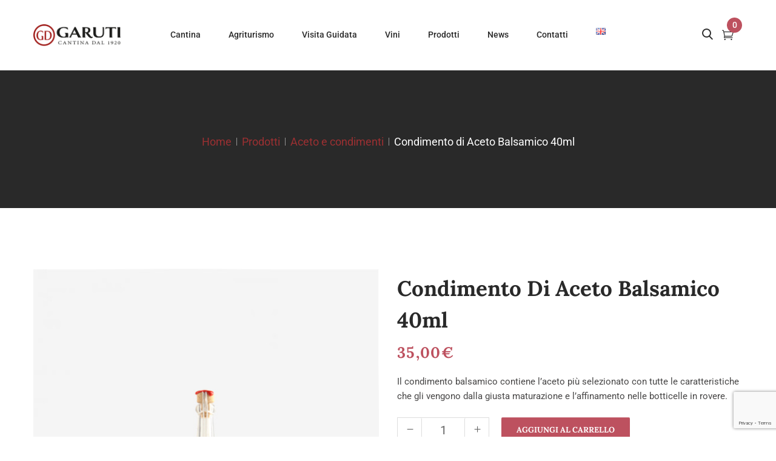

--- FILE ---
content_type: text/html; charset=UTF-8
request_url: https://garutivini.it/prodotto/condimento-di-aceto-balsamico-40ml/
body_size: 27806
content:
<!DOCTYPE html>
<html lang="it-IT">
<!--<![endif]-->
<head>
	<meta charset="UTF-8">
	<meta name="viewport" content="width=device-width">
	<link rel="profile" href="//gmpg.org/xfn/11">
	<link rel="pingback" href="https://garutivini.it/xmlrpc.php">
					<script>document.documentElement.className = document.documentElement.className + ' yes-js js_active js'</script>
			<meta name='robots' content='index, follow, max-image-preview:large, max-snippet:-1, max-video-preview:-1' />

	<!-- This site is optimized with the Yoast SEO plugin v26.8 - https://yoast.com/product/yoast-seo-wordpress/ -->
	<title>Condimento di Aceto Balsamico 40ml - Garuti vini</title>
	<link rel="canonical" href="https://garutivini.it/prodotto/condimento-di-aceto-balsamico-40ml/" />
	<meta property="og:locale" content="it_IT" />
	<meta property="og:type" content="article" />
	<meta property="og:title" content="Condimento di Aceto Balsamico 40ml - Garuti vini" />
	<meta property="og:description" content="Il condimento balsamico contiene l’aceto più selezionato con tutte le caratteristiche che gli vengono dalla giusta maturazione e l’affinamento nelle botticelle in rovere." />
	<meta property="og:url" content="https://garutivini.it/prodotto/condimento-di-aceto-balsamico-40ml/" />
	<meta property="og:site_name" content="Garuti vini" />
	<meta property="article:publisher" content="https://www.facebook.com/garuti.vini" />
	<meta property="article:modified_time" content="2025-12-04T10:55:33+00:00" />
	<meta property="og:image" content="https://garutivini.it/wp-content/uploads/2021/03/condimento-aceto-balsamico-cantina-garuti-vini.jpg" />
	<meta property="og:image:width" content="571" />
	<meta property="og:image:height" content="711" />
	<meta property="og:image:type" content="image/jpeg" />
	<meta name="twitter:card" content="summary_large_image" />
	<meta name="twitter:site" content="@garutivini" />
	<script type="application/ld+json" class="yoast-schema-graph">{"@context":"https://schema.org","@graph":[{"@type":"WebPage","@id":"https://garutivini.it/prodotto/condimento-di-aceto-balsamico-40ml/","url":"https://garutivini.it/prodotto/condimento-di-aceto-balsamico-40ml/","name":"Condimento di Aceto Balsamico 40ml - Garuti vini","isPartOf":{"@id":"https://garutivini.it/#website"},"primaryImageOfPage":{"@id":"https://garutivini.it/prodotto/condimento-di-aceto-balsamico-40ml/#primaryimage"},"image":{"@id":"https://garutivini.it/prodotto/condimento-di-aceto-balsamico-40ml/#primaryimage"},"thumbnailUrl":"https://garutivini.it/wp-content/uploads/2021/03/condimento-aceto-balsamico-cantina-garuti-vini.jpg","datePublished":"2021-03-25T11:50:16+00:00","dateModified":"2025-12-04T10:55:33+00:00","breadcrumb":{"@id":"https://garutivini.it/prodotto/condimento-di-aceto-balsamico-40ml/#breadcrumb"},"inLanguage":"it-IT","potentialAction":[{"@type":"ReadAction","target":["https://garutivini.it/prodotto/condimento-di-aceto-balsamico-40ml/"]}]},{"@type":"ImageObject","inLanguage":"it-IT","@id":"https://garutivini.it/prodotto/condimento-di-aceto-balsamico-40ml/#primaryimage","url":"https://garutivini.it/wp-content/uploads/2021/03/condimento-aceto-balsamico-cantina-garuti-vini.jpg","contentUrl":"https://garutivini.it/wp-content/uploads/2021/03/condimento-aceto-balsamico-cantina-garuti-vini.jpg","width":571,"height":711},{"@type":"BreadcrumbList","@id":"https://garutivini.it/prodotto/condimento-di-aceto-balsamico-40ml/#breadcrumb","itemListElement":[{"@type":"ListItem","position":1,"name":"Home","item":"https://garutivini.it/"},{"@type":"ListItem","position":2,"name":"Vini","item":"https://garutivini.it/vini-garuti-vini-2/"},{"@type":"ListItem","position":3,"name":"Condimento di Aceto Balsamico 40ml"}]},{"@type":"WebSite","@id":"https://garutivini.it/#website","url":"https://garutivini.it/","name":"Garuti vini","description":"Cantina dal 1920","publisher":{"@id":"https://garutivini.it/#organization"},"potentialAction":[{"@type":"SearchAction","target":{"@type":"EntryPoint","urlTemplate":"https://garutivini.it/?s={search_term_string}"},"query-input":{"@type":"PropertyValueSpecification","valueRequired":true,"valueName":"search_term_string"}}],"inLanguage":"it-IT"},{"@type":"Organization","@id":"https://garutivini.it/#organization","name":"Garuti vini","url":"https://garutivini.it/","logo":{"@type":"ImageObject","inLanguage":"it-IT","@id":"https://garutivini.it/#/schema/logo/image/","url":"https://garutivini.it/wp-content/uploads/2021/02/logogaruti_login-1.png","contentUrl":"https://garutivini.it/wp-content/uploads/2021/02/logogaruti_login-1.png","width":300,"height":75,"caption":"Garuti vini"},"image":{"@id":"https://garutivini.it/#/schema/logo/image/"},"sameAs":["https://www.facebook.com/garuti.vini","https://x.com/garutivini"]}]}</script>
	<!-- / Yoast SEO plugin. -->


<link rel='dns-prefetch' href='//www.googletagmanager.com' />
<link rel='dns-prefetch' href='//fonts.googleapis.com' />
<link rel="alternate" type="application/rss+xml" title="Garuti vini &raquo; Feed" href="https://garutivini.it/feed/" />
<link rel="alternate" title="oEmbed (JSON)" type="application/json+oembed" href="https://garutivini.it/wp-json/oembed/1.0/embed?url=https%3A%2F%2Fgarutivini.it%2Fprodotto%2Fcondimento-di-aceto-balsamico-40ml%2F&#038;lang=it" />
<link rel="alternate" title="oEmbed (XML)" type="text/xml+oembed" href="https://garutivini.it/wp-json/oembed/1.0/embed?url=https%3A%2F%2Fgarutivini.it%2Fprodotto%2Fcondimento-di-aceto-balsamico-40ml%2F&#038;format=xml&#038;lang=it" />
<style id='wp-img-auto-sizes-contain-inline-css' type='text/css'>
img:is([sizes=auto i],[sizes^="auto," i]){contain-intrinsic-size:3000px 1500px}
/*# sourceURL=wp-img-auto-sizes-contain-inline-css */
</style>
<style id='wp-emoji-styles-inline-css' type='text/css'>

	img.wp-smiley, img.emoji {
		display: inline !important;
		border: none !important;
		box-shadow: none !important;
		height: 1em !important;
		width: 1em !important;
		margin: 0 0.07em !important;
		vertical-align: -0.1em !important;
		background: none !important;
		padding: 0 !important;
	}
/*# sourceURL=wp-emoji-styles-inline-css */
</style>
<style id='classic-theme-styles-inline-css' type='text/css'>
/*! This file is auto-generated */
.wp-block-button__link{color:#fff;background-color:#32373c;border-radius:9999px;box-shadow:none;text-decoration:none;padding:calc(.667em + 2px) calc(1.333em + 2px);font-size:1.125em}.wp-block-file__button{background:#32373c;color:#fff;text-decoration:none}
/*# sourceURL=/wp-includes/css/classic-themes.min.css */
</style>
<link rel='stylesheet' id='jquery-selectBox-css' href='https://garutivini.it/wp-content/plugins/yith-woocommerce-wishlist/assets/css/jquery.selectBox.css?ver=1.2.0' type='text/css' media='all' />
<link rel='stylesheet' id='woocommerce_prettyPhoto_css-css' href='//garutivini.it/wp-content/plugins/woocommerce/assets/css/prettyPhoto.css?ver=3.1.6' type='text/css' media='all' />
<link rel='stylesheet' id='yith-wcwl-main-css' href='https://garutivini.it/wp-content/plugins/yith-woocommerce-wishlist/assets/css/style.css?ver=4.11.0' type='text/css' media='all' />
<style id='yith-wcwl-main-inline-css' type='text/css'>
 :root { --color-add-to-wishlist-background: #333333; --color-add-to-wishlist-text: #FFFFFF; --color-add-to-wishlist-border: #333333; --color-add-to-wishlist-background-hover: #333333; --color-add-to-wishlist-text-hover: #FFFFFF; --color-add-to-wishlist-border-hover: #333333; --rounded-corners-radius: 16px; --color-add-to-cart-background: #333333; --color-add-to-cart-text: #FFFFFF; --color-add-to-cart-border: #333333; --color-add-to-cart-background-hover: #4F4F4F; --color-add-to-cart-text-hover: #FFFFFF; --color-add-to-cart-border-hover: #4F4F4F; --add-to-cart-rounded-corners-radius: 16px; --color-button-style-1-background: #333333; --color-button-style-1-text: #FFFFFF; --color-button-style-1-border: #333333; --color-button-style-1-background-hover: #4F4F4F; --color-button-style-1-text-hover: #FFFFFF; --color-button-style-1-border-hover: #4F4F4F; --color-button-style-2-background: #333333; --color-button-style-2-text: #FFFFFF; --color-button-style-2-border: #333333; --color-button-style-2-background-hover: #4F4F4F; --color-button-style-2-text-hover: #FFFFFF; --color-button-style-2-border-hover: #4F4F4F; --color-wishlist-table-background: #FFFFFF; --color-wishlist-table-text: #6d6c6c; --color-wishlist-table-border: #FFFFFF; --color-headers-background: #F4F4F4; --color-share-button-color: #FFFFFF; --color-share-button-color-hover: #FFFFFF; --color-fb-button-background: #39599E; --color-fb-button-background-hover: #595A5A; --color-tw-button-background: #45AFE2; --color-tw-button-background-hover: #595A5A; --color-pr-button-background: #AB2E31; --color-pr-button-background-hover: #595A5A; --color-em-button-background: #FBB102; --color-em-button-background-hover: #595A5A; --color-wa-button-background: #00A901; --color-wa-button-background-hover: #595A5A; --feedback-duration: 3s } 
 :root { --color-add-to-wishlist-background: #333333; --color-add-to-wishlist-text: #FFFFFF; --color-add-to-wishlist-border: #333333; --color-add-to-wishlist-background-hover: #333333; --color-add-to-wishlist-text-hover: #FFFFFF; --color-add-to-wishlist-border-hover: #333333; --rounded-corners-radius: 16px; --color-add-to-cart-background: #333333; --color-add-to-cart-text: #FFFFFF; --color-add-to-cart-border: #333333; --color-add-to-cart-background-hover: #4F4F4F; --color-add-to-cart-text-hover: #FFFFFF; --color-add-to-cart-border-hover: #4F4F4F; --add-to-cart-rounded-corners-radius: 16px; --color-button-style-1-background: #333333; --color-button-style-1-text: #FFFFFF; --color-button-style-1-border: #333333; --color-button-style-1-background-hover: #4F4F4F; --color-button-style-1-text-hover: #FFFFFF; --color-button-style-1-border-hover: #4F4F4F; --color-button-style-2-background: #333333; --color-button-style-2-text: #FFFFFF; --color-button-style-2-border: #333333; --color-button-style-2-background-hover: #4F4F4F; --color-button-style-2-text-hover: #FFFFFF; --color-button-style-2-border-hover: #4F4F4F; --color-wishlist-table-background: #FFFFFF; --color-wishlist-table-text: #6d6c6c; --color-wishlist-table-border: #FFFFFF; --color-headers-background: #F4F4F4; --color-share-button-color: #FFFFFF; --color-share-button-color-hover: #FFFFFF; --color-fb-button-background: #39599E; --color-fb-button-background-hover: #595A5A; --color-tw-button-background: #45AFE2; --color-tw-button-background-hover: #595A5A; --color-pr-button-background: #AB2E31; --color-pr-button-background-hover: #595A5A; --color-em-button-background: #FBB102; --color-em-button-background-hover: #595A5A; --color-wa-button-background: #00A901; --color-wa-button-background-hover: #595A5A; --feedback-duration: 3s } 
/*# sourceURL=yith-wcwl-main-inline-css */
</style>
<style id='global-styles-inline-css' type='text/css'>
:root{--wp--preset--aspect-ratio--square: 1;--wp--preset--aspect-ratio--4-3: 4/3;--wp--preset--aspect-ratio--3-4: 3/4;--wp--preset--aspect-ratio--3-2: 3/2;--wp--preset--aspect-ratio--2-3: 2/3;--wp--preset--aspect-ratio--16-9: 16/9;--wp--preset--aspect-ratio--9-16: 9/16;--wp--preset--color--black: #000000;--wp--preset--color--cyan-bluish-gray: #abb8c3;--wp--preset--color--white: #ffffff;--wp--preset--color--pale-pink: #f78da7;--wp--preset--color--vivid-red: #cf2e2e;--wp--preset--color--luminous-vivid-orange: #ff6900;--wp--preset--color--luminous-vivid-amber: #fcb900;--wp--preset--color--light-green-cyan: #7bdcb5;--wp--preset--color--vivid-green-cyan: #00d084;--wp--preset--color--pale-cyan-blue: #8ed1fc;--wp--preset--color--vivid-cyan-blue: #0693e3;--wp--preset--color--vivid-purple: #9b51e0;--wp--preset--gradient--vivid-cyan-blue-to-vivid-purple: linear-gradient(135deg,rgb(6,147,227) 0%,rgb(155,81,224) 100%);--wp--preset--gradient--light-green-cyan-to-vivid-green-cyan: linear-gradient(135deg,rgb(122,220,180) 0%,rgb(0,208,130) 100%);--wp--preset--gradient--luminous-vivid-amber-to-luminous-vivid-orange: linear-gradient(135deg,rgb(252,185,0) 0%,rgb(255,105,0) 100%);--wp--preset--gradient--luminous-vivid-orange-to-vivid-red: linear-gradient(135deg,rgb(255,105,0) 0%,rgb(207,46,46) 100%);--wp--preset--gradient--very-light-gray-to-cyan-bluish-gray: linear-gradient(135deg,rgb(238,238,238) 0%,rgb(169,184,195) 100%);--wp--preset--gradient--cool-to-warm-spectrum: linear-gradient(135deg,rgb(74,234,220) 0%,rgb(151,120,209) 20%,rgb(207,42,186) 40%,rgb(238,44,130) 60%,rgb(251,105,98) 80%,rgb(254,248,76) 100%);--wp--preset--gradient--blush-light-purple: linear-gradient(135deg,rgb(255,206,236) 0%,rgb(152,150,240) 100%);--wp--preset--gradient--blush-bordeaux: linear-gradient(135deg,rgb(254,205,165) 0%,rgb(254,45,45) 50%,rgb(107,0,62) 100%);--wp--preset--gradient--luminous-dusk: linear-gradient(135deg,rgb(255,203,112) 0%,rgb(199,81,192) 50%,rgb(65,88,208) 100%);--wp--preset--gradient--pale-ocean: linear-gradient(135deg,rgb(255,245,203) 0%,rgb(182,227,212) 50%,rgb(51,167,181) 100%);--wp--preset--gradient--electric-grass: linear-gradient(135deg,rgb(202,248,128) 0%,rgb(113,206,126) 100%);--wp--preset--gradient--midnight: linear-gradient(135deg,rgb(2,3,129) 0%,rgb(40,116,252) 100%);--wp--preset--font-size--small: 13px;--wp--preset--font-size--medium: 20px;--wp--preset--font-size--large: 36px;--wp--preset--font-size--x-large: 42px;--wp--preset--spacing--20: 0.44rem;--wp--preset--spacing--30: 0.67rem;--wp--preset--spacing--40: 1rem;--wp--preset--spacing--50: 1.5rem;--wp--preset--spacing--60: 2.25rem;--wp--preset--spacing--70: 3.38rem;--wp--preset--spacing--80: 5.06rem;--wp--preset--shadow--natural: 6px 6px 9px rgba(0, 0, 0, 0.2);--wp--preset--shadow--deep: 12px 12px 50px rgba(0, 0, 0, 0.4);--wp--preset--shadow--sharp: 6px 6px 0px rgba(0, 0, 0, 0.2);--wp--preset--shadow--outlined: 6px 6px 0px -3px rgb(255, 255, 255), 6px 6px rgb(0, 0, 0);--wp--preset--shadow--crisp: 6px 6px 0px rgb(0, 0, 0);}:where(.is-layout-flex){gap: 0.5em;}:where(.is-layout-grid){gap: 0.5em;}body .is-layout-flex{display: flex;}.is-layout-flex{flex-wrap: wrap;align-items: center;}.is-layout-flex > :is(*, div){margin: 0;}body .is-layout-grid{display: grid;}.is-layout-grid > :is(*, div){margin: 0;}:where(.wp-block-columns.is-layout-flex){gap: 2em;}:where(.wp-block-columns.is-layout-grid){gap: 2em;}:where(.wp-block-post-template.is-layout-flex){gap: 1.25em;}:where(.wp-block-post-template.is-layout-grid){gap: 1.25em;}.has-black-color{color: var(--wp--preset--color--black) !important;}.has-cyan-bluish-gray-color{color: var(--wp--preset--color--cyan-bluish-gray) !important;}.has-white-color{color: var(--wp--preset--color--white) !important;}.has-pale-pink-color{color: var(--wp--preset--color--pale-pink) !important;}.has-vivid-red-color{color: var(--wp--preset--color--vivid-red) !important;}.has-luminous-vivid-orange-color{color: var(--wp--preset--color--luminous-vivid-orange) !important;}.has-luminous-vivid-amber-color{color: var(--wp--preset--color--luminous-vivid-amber) !important;}.has-light-green-cyan-color{color: var(--wp--preset--color--light-green-cyan) !important;}.has-vivid-green-cyan-color{color: var(--wp--preset--color--vivid-green-cyan) !important;}.has-pale-cyan-blue-color{color: var(--wp--preset--color--pale-cyan-blue) !important;}.has-vivid-cyan-blue-color{color: var(--wp--preset--color--vivid-cyan-blue) !important;}.has-vivid-purple-color{color: var(--wp--preset--color--vivid-purple) !important;}.has-black-background-color{background-color: var(--wp--preset--color--black) !important;}.has-cyan-bluish-gray-background-color{background-color: var(--wp--preset--color--cyan-bluish-gray) !important;}.has-white-background-color{background-color: var(--wp--preset--color--white) !important;}.has-pale-pink-background-color{background-color: var(--wp--preset--color--pale-pink) !important;}.has-vivid-red-background-color{background-color: var(--wp--preset--color--vivid-red) !important;}.has-luminous-vivid-orange-background-color{background-color: var(--wp--preset--color--luminous-vivid-orange) !important;}.has-luminous-vivid-amber-background-color{background-color: var(--wp--preset--color--luminous-vivid-amber) !important;}.has-light-green-cyan-background-color{background-color: var(--wp--preset--color--light-green-cyan) !important;}.has-vivid-green-cyan-background-color{background-color: var(--wp--preset--color--vivid-green-cyan) !important;}.has-pale-cyan-blue-background-color{background-color: var(--wp--preset--color--pale-cyan-blue) !important;}.has-vivid-cyan-blue-background-color{background-color: var(--wp--preset--color--vivid-cyan-blue) !important;}.has-vivid-purple-background-color{background-color: var(--wp--preset--color--vivid-purple) !important;}.has-black-border-color{border-color: var(--wp--preset--color--black) !important;}.has-cyan-bluish-gray-border-color{border-color: var(--wp--preset--color--cyan-bluish-gray) !important;}.has-white-border-color{border-color: var(--wp--preset--color--white) !important;}.has-pale-pink-border-color{border-color: var(--wp--preset--color--pale-pink) !important;}.has-vivid-red-border-color{border-color: var(--wp--preset--color--vivid-red) !important;}.has-luminous-vivid-orange-border-color{border-color: var(--wp--preset--color--luminous-vivid-orange) !important;}.has-luminous-vivid-amber-border-color{border-color: var(--wp--preset--color--luminous-vivid-amber) !important;}.has-light-green-cyan-border-color{border-color: var(--wp--preset--color--light-green-cyan) !important;}.has-vivid-green-cyan-border-color{border-color: var(--wp--preset--color--vivid-green-cyan) !important;}.has-pale-cyan-blue-border-color{border-color: var(--wp--preset--color--pale-cyan-blue) !important;}.has-vivid-cyan-blue-border-color{border-color: var(--wp--preset--color--vivid-cyan-blue) !important;}.has-vivid-purple-border-color{border-color: var(--wp--preset--color--vivid-purple) !important;}.has-vivid-cyan-blue-to-vivid-purple-gradient-background{background: var(--wp--preset--gradient--vivid-cyan-blue-to-vivid-purple) !important;}.has-light-green-cyan-to-vivid-green-cyan-gradient-background{background: var(--wp--preset--gradient--light-green-cyan-to-vivid-green-cyan) !important;}.has-luminous-vivid-amber-to-luminous-vivid-orange-gradient-background{background: var(--wp--preset--gradient--luminous-vivid-amber-to-luminous-vivid-orange) !important;}.has-luminous-vivid-orange-to-vivid-red-gradient-background{background: var(--wp--preset--gradient--luminous-vivid-orange-to-vivid-red) !important;}.has-very-light-gray-to-cyan-bluish-gray-gradient-background{background: var(--wp--preset--gradient--very-light-gray-to-cyan-bluish-gray) !important;}.has-cool-to-warm-spectrum-gradient-background{background: var(--wp--preset--gradient--cool-to-warm-spectrum) !important;}.has-blush-light-purple-gradient-background{background: var(--wp--preset--gradient--blush-light-purple) !important;}.has-blush-bordeaux-gradient-background{background: var(--wp--preset--gradient--blush-bordeaux) !important;}.has-luminous-dusk-gradient-background{background: var(--wp--preset--gradient--luminous-dusk) !important;}.has-pale-ocean-gradient-background{background: var(--wp--preset--gradient--pale-ocean) !important;}.has-electric-grass-gradient-background{background: var(--wp--preset--gradient--electric-grass) !important;}.has-midnight-gradient-background{background: var(--wp--preset--gradient--midnight) !important;}.has-small-font-size{font-size: var(--wp--preset--font-size--small) !important;}.has-medium-font-size{font-size: var(--wp--preset--font-size--medium) !important;}.has-large-font-size{font-size: var(--wp--preset--font-size--large) !important;}.has-x-large-font-size{font-size: var(--wp--preset--font-size--x-large) !important;}
:where(.wp-block-post-template.is-layout-flex){gap: 1.25em;}:where(.wp-block-post-template.is-layout-grid){gap: 1.25em;}
:where(.wp-block-term-template.is-layout-flex){gap: 1.25em;}:where(.wp-block-term-template.is-layout-grid){gap: 1.25em;}
:where(.wp-block-columns.is-layout-flex){gap: 2em;}:where(.wp-block-columns.is-layout-grid){gap: 2em;}
:root :where(.wp-block-pullquote){font-size: 1.5em;line-height: 1.6;}
/*# sourceURL=global-styles-inline-css */
</style>
<link rel='stylesheet' id='contact-form-7-css' href='https://garutivini.it/wp-content/plugins/contact-form-7/includes/css/styles.css?ver=6.1.4' type='text/css' media='all' />
<style id='woocommerce-inline-inline-css' type='text/css'>
.woocommerce form .form-row .required { visibility: visible; }
/*# sourceURL=woocommerce-inline-inline-css */
</style>
<link rel='stylesheet' id='bwp_woocommerce_filter_products-css' href='https://garutivini.it/wp-content/plugins/wpbingo/assets/css/bwp_ajax_filter.css?ver=9bfe998e99658952989b66b2a0241aa6' type='text/css' media='all' />
<link rel='stylesheet' id='bwp_lookbook_css-css' href='https://garutivini.it/wp-content/plugins/wpbingo/assets/css/bwp_lookbook.css?ver=9bfe998e99658952989b66b2a0241aa6' type='text/css' media='all' />
<link rel='stylesheet' id='cmplz-general-css' href='https://garutivini.it/wp-content/plugins/complianz-gdpr/assets/css/cookieblocker.min.css?ver=1766490399' type='text/css' media='all' />
<link rel='stylesheet' id='wicky-fonts-css' href='https://fonts.googleapis.com/css?family=Roboto%3Aital%2Cwght%400%2C300%3B0%2C400%3B0%2C500%3B0%2C700%3B1%2C300%3B1%2C400%3B1%2C500%3B1%2C700%7CLora%3Aital%2Cwght%400%2C400%3B0%2C500%3B0%2C600%3B0%2C700%3B1%2C400%3B1%2C500%3B1%2C600%3B1%2C700%7COpen%2BSans&#038;subset=latin%2Clatin-ext' type='text/css' media='all' />
<link rel='stylesheet' id='wicky-style-css' href='https://garutivini.it/wp-content/themes/wicky-child/style.css?ver=9bfe998e99658952989b66b2a0241aa6' type='text/css' media='all' />
<link rel='stylesheet' id='bootstrap-css' href='https://garutivini.it/wp-content/themes/wicky/css/bootstrap.css?ver=9bfe998e99658952989b66b2a0241aa6' type='text/css' media='all' />
<link rel='stylesheet' id='fancybox-css' href='https://garutivini.it/wp-content/themes/wicky/css/jquery.fancybox.css' type='text/css' media='all' />
<link rel='stylesheet' id='circlestime-css' href='https://garutivini.it/wp-content/themes/wicky/css/jquery.circlestime.css' type='text/css' media='all' />
<link rel='stylesheet' id='mmenu-all-css' href='https://garutivini.it/wp-content/themes/wicky/css/jquery.mmenu.all.css?ver=9bfe998e99658952989b66b2a0241aa6' type='text/css' media='all' />
<link rel='stylesheet' id='slick-css' href='https://garutivini.it/wp-content/themes/wicky/css/slick/slick.css' type='text/css' media='all' />
<link rel='stylesheet' id='font-awesome-css' href='https://garutivini.it/wp-content/plugins/elementor/assets/lib/font-awesome/css/font-awesome.min.css?ver=4.7.0' type='text/css' media='all' />
<style id='font-awesome-inline-css' type='text/css'>
[data-font="FontAwesome"]:before {font-family: 'FontAwesome' !important;content: attr(data-icon) !important;speak: none !important;font-weight: normal !important;font-variant: normal !important;text-transform: none !important;line-height: 1 !important;font-style: normal !important;-webkit-font-smoothing: antialiased !important;-moz-osx-font-smoothing: grayscale !important;}
/*# sourceURL=font-awesome-inline-css */
</style>
<link rel='stylesheet' id='materia-css' href='https://garutivini.it/wp-content/themes/wicky/css/materia.css?ver=9bfe998e99658952989b66b2a0241aa6' type='text/css' media='all' />
<link rel='stylesheet' id='elegant-css' href='https://garutivini.it/wp-content/themes/wicky/css/elegant.css?ver=9bfe998e99658952989b66b2a0241aa6' type='text/css' media='all' />
<link rel='stylesheet' id='ionicons-css' href='https://garutivini.it/wp-content/themes/wicky/css/ionicons.css?ver=9bfe998e99658952989b66b2a0241aa6' type='text/css' media='all' />
<link rel='stylesheet' id='icomoon-css' href='https://garutivini.it/wp-content/themes/wicky/css/icomoon.css?ver=9bfe998e99658952989b66b2a0241aa6' type='text/css' media='all' />
<link rel='stylesheet' id='Pe-icon-7-stroke-css' href='https://garutivini.it/wp-content/themes/wicky/css/pe-icon-7-stroke.css?ver=9bfe998e99658952989b66b2a0241aa6' type='text/css' media='all' />
<link rel='stylesheet' id='flaticon-css' href='https://garutivini.it/wp-content/themes/wicky/css/flaticon.css?ver=9bfe998e99658952989b66b2a0241aa6' type='text/css' media='all' />
<link rel='stylesheet' id='wicky-style-template-css' href='https://garutivini.it/wp-content/themes/wicky/css/template.css?ver=9bfe998e99658952989b66b2a0241aa6' type='text/css' media='all' />
<style id='wicky-style-template-inline-css' type='text/css'>
.product_title		{font-family:	Open Sans ;font-size:	14px;font-weight:400;}
/*# sourceURL=wicky-style-template-inline-css */
</style>
<link rel='stylesheet' id='tawcvs-frontend-css' href='https://garutivini.it/wp-content/plugins/variation-swatches-for-woocommerce/assets/css/frontend.css?ver=2.2.5' type='text/css' media='all' />
<link rel='stylesheet' id='elementor-icons-css' href='https://garutivini.it/wp-content/plugins/elementor/assets/lib/eicons/css/elementor-icons.min.css?ver=5.45.0' type='text/css' media='all' />
<link rel='stylesheet' id='elementor-frontend-css' href='https://garutivini.it/wp-content/plugins/elementor/assets/css/frontend.min.css?ver=3.34.1' type='text/css' media='all' />
<style id='elementor-frontend-inline-css' type='text/css'>
.elementor-kit-1{--e-global-color-primary:#9C3032;--e-global-color-secondary:#474646;--e-global-color-text:#7A7A7A;--e-global-color-accent:#9C3032;--e-global-typography-primary-font-family:"Lora";--e-global-typography-primary-font-weight:600;--e-global-typography-secondary-font-family:"Lora";--e-global-typography-secondary-font-weight:400;--e-global-typography-text-font-family:"Roboto";--e-global-typography-text-font-weight:400;--e-global-typography-accent-font-family:"Roboto";--e-global-typography-accent-font-weight:500;color:#474646;}.elementor-kit-1 button,.elementor-kit-1 input[type="button"],.elementor-kit-1 input[type="submit"],.elementor-kit-1 .elementor-button{background-color:var( --e-global-color-primary );color:#FFFFFF;border-style:solid;border-radius:2px 2px 2px 2px;}.elementor-kit-1 button:hover,.elementor-kit-1 button:focus,.elementor-kit-1 input[type="button"]:hover,.elementor-kit-1 input[type="button"]:focus,.elementor-kit-1 input[type="submit"]:hover,.elementor-kit-1 input[type="submit"]:focus,.elementor-kit-1 .elementor-button:hover,.elementor-kit-1 .elementor-button:focus{background-color:#300A0F;color:var( --e-global-color-primary );}.elementor-kit-1 e-page-transition{background-color:#FFBC7D;}.elementor-kit-1 a{color:var( --e-global-color-accent );}.elementor-kit-1 a:hover{color:#BD515F;font-family:var( --e-global-typography-accent-font-family ), Sans-serif;font-weight:var( --e-global-typography-accent-font-weight );}.elementor-section.elementor-section-boxed > .elementor-container{max-width:1140px;}.e-con{--container-max-width:1140px;}.elementor-widget:not(:last-child){margin-block-end:20px;}.elementor-element{--widgets-spacing:20px 20px;--widgets-spacing-row:20px;--widgets-spacing-column:20px;}{}h1.entry-title{display:var(--page-title-display);}@media(max-width:1024px){.elementor-section.elementor-section-boxed > .elementor-container{max-width:1024px;}.e-con{--container-max-width:1024px;}}@media(max-width:767px){.elementor-section.elementor-section-boxed > .elementor-container{max-width:767px;}.e-con{--container-max-width:767px;}}
.elementor-11350 .elementor-element.elementor-element-e6fe62e > .elementor-container{max-width:967px;}.elementor-11350 .elementor-element.elementor-element-2b3c43c > .elementor-widget-container{margin:0px 0px 50px 0px;}.elementor-11350 .elementor-element.elementor-element-2b3c43c .elementor-icon-box-wrapper{align-items:center;gap:51px;}.elementor-11350 .elementor-element.elementor-element-ba19c1b .elementor-button{background-color:#9C3032;font-family:"Roboto", Sans-serif;font-weight:500;letter-spacing:1.7px;text-shadow:0px 0px 10px rgba(0,0,0,0.3);fill:#FFFFFF;color:#FFFFFF;box-shadow:0px 0px 10px 0px rgba(0,0,0,0.5);border-style:solid;border-width:-8px -8px -8px -8px;border-color:#9C3032;border-radius:13px 13px 13px 13px;padding:-1px -1px -1px -1px;}.elementor-11350 .elementor-element.elementor-element-ba19c1b .elementor-button-content-wrapper{flex-direction:row;}.elementor-11350 .elementor-element.elementor-element-ba19c1b .elementor-button .elementor-button-content-wrapper{gap:17px;}
/*# sourceURL=elementor-frontend-inline-css */
</style>
<link rel='stylesheet' id='widget-icon-box-css' href='https://garutivini.it/wp-content/plugins/elementor/assets/css/widget-icon-box.min.css?ver=3.34.1' type='text/css' media='all' />
<link rel='stylesheet' id='styles-child-css' href='https://garutivini.it/wp-content/themes/wicky-child/style.css?ver=9bfe998e99658952989b66b2a0241aa6' type='text/css' media='all' />
<link rel='stylesheet' id='elementor-gf-local-lora-css' href='https://garutivini.it/wp-content/uploads/elementor/google-fonts/css/lora.css?ver=1742803972' type='text/css' media='all' />
<link rel='stylesheet' id='elementor-gf-local-roboto-css' href='https://garutivini.it/wp-content/uploads/elementor/google-fonts/css/roboto.css?ver=1742803984' type='text/css' media='all' />
<link rel='stylesheet' id='elementor-icons-shared-0-css' href='https://garutivini.it/wp-content/plugins/elementor/assets/lib/font-awesome/css/fontawesome.min.css?ver=5.15.3' type='text/css' media='all' />
<link rel='stylesheet' id='elementor-icons-fa-solid-css' href='https://garutivini.it/wp-content/plugins/elementor/assets/lib/font-awesome/css/solid.min.css?ver=5.15.3' type='text/css' media='all' />
<link rel='stylesheet' id='elementor-icons-fa-regular-css' href='https://garutivini.it/wp-content/plugins/elementor/assets/lib/font-awesome/css/regular.min.css?ver=5.15.3' type='text/css' media='all' />
<script type="text/template" id="tmpl-variation-template">
	<div class="woocommerce-variation-description">{{{ data.variation.variation_description }}}</div>
	<div class="woocommerce-variation-price">{{{ data.variation.price_html }}}</div>
	<div class="woocommerce-variation-availability">{{{ data.variation.availability_html }}}</div>
</script>
<script type="text/template" id="tmpl-unavailable-variation-template">
	<p role="alert">Questo prodotto non è disponibile. Scegli un&#039;altra combinazione.</p>
</script>
<script type="text/javascript" src="https://garutivini.it/wp-includes/js/jquery/jquery.min.js?ver=3.7.1" id="jquery-core-js"></script>
<script type="text/javascript" src="https://garutivini.it/wp-includes/js/jquery/jquery-migrate.min.js?ver=3.4.1" id="jquery-migrate-js"></script>
<script type="text/javascript" id="wc-single-product-js-extra">
/* <![CDATA[ */
var wc_single_product_params = {"i18n_required_rating_text":"Seleziona una valutazione","i18n_rating_options":["1 stella su 5","2 stelle su 5","3 stelle su 5","4 stelle su 5","5 stelle su 5"],"i18n_product_gallery_trigger_text":"Visualizza la galleria di immagini a schermo intero","review_rating_required":"yes","flexslider":{"rtl":false,"animation":"slide","smoothHeight":true,"directionNav":false,"controlNav":"thumbnails","slideshow":false,"animationSpeed":500,"animationLoop":false,"allowOneSlide":false},"zoom_enabled":"","zoom_options":[],"photoswipe_enabled":"","photoswipe_options":{"shareEl":false,"closeOnScroll":false,"history":false,"hideAnimationDuration":0,"showAnimationDuration":0},"flexslider_enabled":""};
//# sourceURL=wc-single-product-js-extra
/* ]]> */
</script>
<script type="text/javascript" src="https://garutivini.it/wp-content/plugins/woocommerce/assets/js/frontend/single-product.min.js?ver=10.4.3" id="wc-single-product-js" defer="defer" data-wp-strategy="defer"></script>
<script type="text/javascript" src="https://garutivini.it/wp-content/plugins/woocommerce/assets/js/jquery-blockui/jquery.blockUI.min.js?ver=2.7.0-wc.10.4.3" id="wc-jquery-blockui-js" defer="defer" data-wp-strategy="defer"></script>
<script type="text/javascript" src="https://garutivini.it/wp-content/plugins/woocommerce/assets/js/js-cookie/js.cookie.min.js?ver=2.1.4-wc.10.4.3" id="wc-js-cookie-js" defer="defer" data-wp-strategy="defer"></script>
<script type="text/javascript" id="woocommerce-js-extra">
/* <![CDATA[ */
var woocommerce_params = {"ajax_url":"/wp-admin/admin-ajax.php","wc_ajax_url":"/?wc-ajax=%%endpoint%%","i18n_password_show":"Mostra password","i18n_password_hide":"Nascondi password"};
//# sourceURL=woocommerce-js-extra
/* ]]> */
</script>
<script type="text/javascript" src="https://garutivini.it/wp-content/plugins/woocommerce/assets/js/frontend/woocommerce.min.js?ver=10.4.3" id="woocommerce-js" defer="defer" data-wp-strategy="defer"></script>
<script type="text/javascript" src="https://garutivini.it/wp-includes/js/underscore.min.js?ver=1.13.7" id="underscore-js"></script>
<script type="text/javascript" id="wp-util-js-extra">
/* <![CDATA[ */
var _wpUtilSettings = {"ajax":{"url":"/wp-admin/admin-ajax.php"}};
//# sourceURL=wp-util-js-extra
/* ]]> */
</script>
<script type="text/javascript" src="https://garutivini.it/wp-includes/js/wp-util.min.js?ver=9bfe998e99658952989b66b2a0241aa6" id="wp-util-js"></script>
<script type="text/javascript" id="wc-add-to-cart-variation-js-extra">
/* <![CDATA[ */
var wc_add_to_cart_variation_params = {"wc_ajax_url":"/?wc-ajax=%%endpoint%%","i18n_no_matching_variations_text":"Nessun prodotto corrisponde alla tua scelta. Prova con un'altra combinazione.","i18n_make_a_selection_text":"Seleziona le opzioni del prodotto prima di aggiungerlo al carrello.","i18n_unavailable_text":"Questo prodotto non \u00e8 disponibile. Scegli un'altra combinazione.","i18n_reset_alert_text":"La tua selezione \u00e8 stata azzerata. Seleziona le opzioni del prodotto prima di aggiungerlo al carrello."};
//# sourceURL=wc-add-to-cart-variation-js-extra
/* ]]> */
</script>
<script type="text/javascript" src="https://garutivini.it/wp-content/plugins/woocommerce/assets/js/frontend/add-to-cart-variation.min.js?ver=10.4.3" id="wc-add-to-cart-variation-js" defer="defer" data-wp-strategy="defer"></script>

<!-- Snippet del tag Google (gtag.js) aggiunto da Site Kit -->
<!-- Snippet Google Analytics aggiunto da Site Kit -->
<script type="text/javascript" src="https://www.googletagmanager.com/gtag/js?id=G-8VZ49K6SPF" id="google_gtagjs-js" async></script>
<script type="text/javascript" id="google_gtagjs-js-after">
/* <![CDATA[ */
window.dataLayer = window.dataLayer || [];function gtag(){dataLayer.push(arguments);}
gtag("set","linker",{"domains":["garutivini.it"]});
gtag("js", new Date());
gtag("set", "developer_id.dZTNiMT", true);
gtag("config", "G-8VZ49K6SPF");
//# sourceURL=google_gtagjs-js-after
/* ]]> */
</script>
<link rel="https://api.w.org/" href="https://garutivini.it/wp-json/" /><link rel="alternate" title="JSON" type="application/json" href="https://garutivini.it/wp-json/wp/v2/product/11350" /><link rel="EditURI" type="application/rsd+xml" title="RSD" href="https://garutivini.it/xmlrpc.php?rsd" />

<link rel='shortlink' href='https://garutivini.it/?p=11350' />
<meta name="generator" content="Redux 4.5.10" /><meta name="generator" content="Site Kit by Google 1.170.0" />	<noscript><style>.woocommerce-product-gallery{ opacity: 1 !important; }</style></noscript>
	<meta name="generator" content="Elementor 3.34.1; features: additional_custom_breakpoints; settings: css_print_method-internal, google_font-enabled, font_display-auto">
            <style>
                .woocommerce div.product .cart.variations_form .tawcvs-swatches,
                .woocommerce:not(.archive) li.product .cart.variations_form .tawcvs-swatches,
                .woocommerce.single-product .cart.variations_form .tawcvs-swatches,
                .wc-product-table-wrapper .cart.variations_form .tawcvs-swatches,
                .woocommerce.archive .cart.variations_form .tawcvs-swatches {
                    margin-top: 0px;
                    margin-right: 15px;
                    margin-bottom: 15px;
                    margin-left: 0px;
                    padding-top: 0px;
                    padding-right: 0px;
                    padding-bottom: 0px;
                    padding-left: 0px;
                }

                .woocommerce div.product .cart.variations_form .tawcvs-swatches .swatch-item-wrapper,
                .woocommerce:not(.archive) li.product .cart.variations_form .tawcvs-swatches .swatch-item-wrapper,
                .woocommerce.single-product .cart.variations_form .tawcvs-swatches .swatch-item-wrapper,
                .wc-product-table-wrapper .cart.variations_form .tawcvs-swatches .swatch-item-wrapper,
                .woocommerce.archive .cart.variations_form .tawcvs-swatches .swatch-item-wrapper {
                 margin-top: 0px !important;
                    margin-right: 15px !important;
                    margin-bottom: 15px !important;
                    margin-left: 0px !important;
                    padding-top: 0px !important;
                    padding-right: 0px !important;
                    padding-bottom: 0px !important;
                    padding-left: 0px !important;
                }

                /*tooltip*/
                .woocommerce div.product .cart.variations_form .tawcvs-swatches .swatch .swatch__tooltip,
                .woocommerce:not(.archive) li.product .cart.variations_form .tawcvs-swatches .swatch .swatch__tooltip,
                .woocommerce.single-product .cart.variations_form .tawcvs-swatches .swatch .swatch__tooltip,
                .wc-product-table-wrapper .cart.variations_form .tawcvs-swatches .swatch .swatch__tooltip,
                .woocommerce.archive .cart.variations_form .tawcvs-swatches .swatch .swatch__tooltip {
                 width: px;
                    max-width: px;
                    line-height: 1;
                }
            </style>
						<style>
				.e-con.e-parent:nth-of-type(n+4):not(.e-lazyloaded):not(.e-no-lazyload),
				.e-con.e-parent:nth-of-type(n+4):not(.e-lazyloaded):not(.e-no-lazyload) * {
					background-image: none !important;
				}
				@media screen and (max-height: 1024px) {
					.e-con.e-parent:nth-of-type(n+3):not(.e-lazyloaded):not(.e-no-lazyload),
					.e-con.e-parent:nth-of-type(n+3):not(.e-lazyloaded):not(.e-no-lazyload) * {
						background-image: none !important;
					}
				}
				@media screen and (max-height: 640px) {
					.e-con.e-parent:nth-of-type(n+2):not(.e-lazyloaded):not(.e-no-lazyload),
					.e-con.e-parent:nth-of-type(n+2):not(.e-lazyloaded):not(.e-no-lazyload) * {
						background-image: none !important;
					}
				}
			</style>
			<style type="text/css" id="custom-background-css">
body.custom-background { background-color: #ffffff; }
</style>
	<meta name="generator" content="Powered by Slider Revolution 6.7.31 - responsive, Mobile-Friendly Slider Plugin for WordPress with comfortable drag and drop interface." />
<link rel="icon" href="https://garutivini.it/wp-content/uploads/2021/02/logo-garuti.png" sizes="32x32" />
<link rel="icon" href="https://garutivini.it/wp-content/uploads/2021/02/logo-garuti.png" sizes="192x192" />
<link rel="apple-touch-icon" href="https://garutivini.it/wp-content/uploads/2021/02/logo-garuti.png" />
<meta name="msapplication-TileImage" content="https://garutivini.it/wp-content/uploads/2021/02/logo-garuti.png" />
<script>function setREVStartSize(e){
			//window.requestAnimationFrame(function() {
				window.RSIW = window.RSIW===undefined ? window.innerWidth : window.RSIW;
				window.RSIH = window.RSIH===undefined ? window.innerHeight : window.RSIH;
				try {
					var pw = document.getElementById(e.c).parentNode.offsetWidth,
						newh;
					pw = pw===0 || isNaN(pw) || (e.l=="fullwidth" || e.layout=="fullwidth") ? window.RSIW : pw;
					e.tabw = e.tabw===undefined ? 0 : parseInt(e.tabw);
					e.thumbw = e.thumbw===undefined ? 0 : parseInt(e.thumbw);
					e.tabh = e.tabh===undefined ? 0 : parseInt(e.tabh);
					e.thumbh = e.thumbh===undefined ? 0 : parseInt(e.thumbh);
					e.tabhide = e.tabhide===undefined ? 0 : parseInt(e.tabhide);
					e.thumbhide = e.thumbhide===undefined ? 0 : parseInt(e.thumbhide);
					e.mh = e.mh===undefined || e.mh=="" || e.mh==="auto" ? 0 : parseInt(e.mh,0);
					if(e.layout==="fullscreen" || e.l==="fullscreen")
						newh = Math.max(e.mh,window.RSIH);
					else{
						e.gw = Array.isArray(e.gw) ? e.gw : [e.gw];
						for (var i in e.rl) if (e.gw[i]===undefined || e.gw[i]===0) e.gw[i] = e.gw[i-1];
						e.gh = e.el===undefined || e.el==="" || (Array.isArray(e.el) && e.el.length==0)? e.gh : e.el;
						e.gh = Array.isArray(e.gh) ? e.gh : [e.gh];
						for (var i in e.rl) if (e.gh[i]===undefined || e.gh[i]===0) e.gh[i] = e.gh[i-1];
											
						var nl = new Array(e.rl.length),
							ix = 0,
							sl;
						e.tabw = e.tabhide>=pw ? 0 : e.tabw;
						e.thumbw = e.thumbhide>=pw ? 0 : e.thumbw;
						e.tabh = e.tabhide>=pw ? 0 : e.tabh;
						e.thumbh = e.thumbhide>=pw ? 0 : e.thumbh;
						for (var i in e.rl) nl[i] = e.rl[i]<window.RSIW ? 0 : e.rl[i];
						sl = nl[0];
						for (var i in nl) if (sl>nl[i] && nl[i]>0) { sl = nl[i]; ix=i;}
						var m = pw>(e.gw[ix]+e.tabw+e.thumbw) ? 1 : (pw-(e.tabw+e.thumbw)) / (e.gw[ix]);
						newh =  (e.gh[ix] * m) + (e.tabh + e.thumbh);
					}
					var el = document.getElementById(e.c);
					if (el!==null && el) el.style.height = newh+"px";
					el = document.getElementById(e.c+"_wrapper");
					if (el!==null && el) {
						el.style.height = newh+"px";
						el.style.display = "block";
					}
				} catch(e){
					console.log("Failure at Presize of Slider:" + e)
				}
			//});
		  };</script>
</head>
<body data-cmplz=1 class="wp-singular product-template-default single single-product postid-11350 custom-background wp-custom-logo wp-theme-wicky wp-child-theme-wicky-child theme-wicky woocommerce woocommerce-page woocommerce-no-js eio-default condimento-di-aceto-balsamico-40ml banners-effect-1 full-layout elementor-default elementor-kit-1 elementor-page elementor-page-11350">
<div id='page' class="hfeed page-wrapper">
				<h1 class="bwp-title hide"><a href="https://garutivini.it/" rel="home">Garuti vini</a></h1>
<header id="bwp-header" class="bwp-header header-v1">
	<div class='header-wrapper'>
		<div class="header-top">
			<div class="container">
				<div class="row">
											<div class="col-xl-2 col-lg-3 col-md-12 col-sm-12 header-left">
									<div class="wpbingoLogo">
			<a  href="https://garutivini.it/">
									<img src="https://garutivini.it/wp-content/uploads/2021/02/logogaruti_login-1.png" alt="Garuti vini"/>
							</a>
		</div> 
							</div>
						<div class="col-xl-8 col-lg-6 col-md-4 col-sm-2 col-6 header-center">
							<div class='header-content' data-sticky_header="">
								<div class="header-wpbingo-menu-left row">
									<div class="col-xl-12 col-lg-12 col-md-12 col-sm-12 header-menu">
										<div class="wpbingo-menu-mobile">
											<div class="wpbingo-menu-wrapper">
			<div class="megamenu">
				<nav class="navbar-default">
					<div class="navbar-header">
						<button type="button" id="show-megamenu"  class="navbar-toggle">
							<span>Menu</span>
						</button>
					</div>
					<div  class="bwp-navigation primary-navigation navbar-mega" data-text_close = "Close">
						<div class="float-menu">
<nav id="main-navigation" class="std-menu clearfix">
<div class="menu-main-menu-container"><ul id="menu-main-menu" class="menu"><li  class="level-0 menu-item-10759      menu-item menu-item-type-post_type menu-item-object-page  std-menu      " ><a href="https://garutivini.it/cantina-lambrusco-modena/"><span class="menu-item-text">Cantina</span></a></li>
<li  class="level-0 menu-item-10907      menu-item menu-item-type-post_type menu-item-object-page  std-menu      " ><a href="https://garutivini.it/agriturismo-lambrusco-modena/"><span class="menu-item-text">Agriturismo</span></a></li>
<li  class="level-0 menu-item-10906      menu-item menu-item-type-post_type menu-item-object-page  std-menu      " ><a href="https://garutivini.it/visita-guidata-cantina/"><span class="menu-item-text">Visita Guidata</span></a></li>
<li  class="level-0 menu-item-11444      menu-item menu-item-type-custom menu-item-object-custom  std-menu      " ><a href="https://garutivini.it/categoria-prodotto/vini/"><span class="menu-item-text">Vini</span></a></li>
<li  class="level-0 menu-item-11445      menu-item menu-item-type-custom menu-item-object-custom  std-menu      " ><a href="https://garutivini.it/categoria-prodotto/prodotti/"><span class="menu-item-text">Prodotti</span></a></li>
<li  class="level-0 menu-item-10684      menu-item menu-item-type-taxonomy menu-item-object-category  std-menu      " ><a href="https://garutivini.it/category/news/"><span class="menu-item-text">News</span></a></li>
<li  class="level-0 menu-item-10670      menu-item menu-item-type-post_type menu-item-object-page  std-menu      " ><a href="https://garutivini.it/contatti-garuti-vini/"><span class="menu-item-text">Contatti</span></a></li>
<li  class="level-0 menu-item-12005-en      lang-item lang-item-129 lang-item-en no-translation lang-item-first menu-item menu-item-type-custom menu-item-object-custom  std-menu      " ><a href="https://garutivini.it/en/homepage-garuti-vini-2/"><span class="menu-item-text"><img src="[data-uri]" alt="English" width="16" height="11" style="width: 16px; height: 11px;" /></span></a></li>
</ul></div></nav>

</div>

					</div>
				</nav> 
			</div>       
		</div>										</div>
									</div>
								</div>
							</div>
						</div>
						<div class="col-xl-2 col-lg-3 col-md-8 col-sm-10 col-6 header-right">
															<div class="block-top-link">
																	</div>
														<!-- Begin Search -->
														<div class="search-box">
								<div class="search-toggle"><i class="icon-search"></i></div>
							</div>
														<!-- End Search -->
														<div class="wicky-topcart">
								<div id="cart" class="dropdown mini-cart top-cart">
	<a class="dropdown-toggle cart-icon" data-toggle="dropdown" data-hover="dropdown" data-delay="0" href="#" title="View your shopping cart">
		<i class="icon_cart_alt"></i>
		<span class="mini-cart-items"><span class="items-class"> My cart: </span>0 <span class="text-cart-items">Items</span></span>
		<span class="text-price-cart"><span class="woocommerce-Price-amount amount">0,00<span class="woocommerce-Price-currencySymbol">&euro;</span></span></span>
    </a>
	<div class="cart-popup">
		<div class="cart-icon-big"></div>
<ul class="cart_list product_list_widget ">
			<li class="empty">No products in the cart.</li>
	</ul><!-- end product list -->
	</div>
</div>							</div>
													</div>
									</div>
			</div>
		</div>
	</div><!-- End header-wrapper -->
</header><!-- End #bwp-header -->	<div id="bwp-main" class="bwp-main">
		<div class="page-title bwp-title empty-image" >
			<div class="container" >
																	<div class="breadcrumb" itemprop="breadcrumb"><a href="https://garutivini.it">Home</a><span class="delimiter"></span><a href="https://garutivini.it/categoria-prodotto/prodotti/">Prodotti</a><span class="delimiter"></span><a href="https://garutivini.it/categoria-prodotto/prodotti/aceto-e-condimenti/">Aceto e condimenti</a><span class="delimiter"></span>Condimento di Aceto Balsamico 40ml</div>			
							</div><!-- .container -->
		</div><!-- Page Title -->
	<div id="primary" class="content-area"><main id="main" class="site-main" role="main"><div class="container clearfix">
	<div class="contents-detail">
		<div class="main-single-product row">
						
			<div class="col-xl-12 col-lg-12 col-md-12 col-12 ">
									<div class="woocommerce-notices-wrapper"></div><div id="product-11350" class="post-11350 product type-product status-publish has-post-thumbnail product_cat-aceto-e-condimenti product_cat-prodotti first instock featured shipping-taxable purchasable product-type-simple">
	<div class="bwp-single-product zoom"
		data-product_layout_thumb 	= 	"zoom" 
		data-zoom_scroll 			=	"true" 
		data-zoom_contain_lens 		=	"true" 
		data-zoomtype 				=	"inner" 
		data-lenssize 				= 	"200" 
		data-lensshape 				= 	"square" 
		data-lensborder 			= 	""
		data-bordersize 			= 	"2"
		data-bordercolour 			= 	"#f9b61e"
		data-popup 					= 	"true">	
		<div class="row">
			<div class="bwp-single-image col-lg-6 col-md-12 col-12">
				<div class="images ">
	<figure class="woocommerce-product-gallery woocommerce-product-gallery--with-images images">
		<div class="row">
						<div class="col-sm-12">
				<div class="image-additional text-center">
								<div data-thumb="https://garutivini.it/wp-content/uploads/2021/03/condimento-aceto-balsamico-cantina-garuti-vini.jpg" class="woocommerce-product-gallery__image"><a href="https://garutivini.it/wp-content/uploads/2021/03/condimento-aceto-balsamico-cantina-garuti-vini.jpg"><img fetchpriority="high" width="571" height="711" src="https://garutivini.it/wp-content/uploads/2021/03/condimento-aceto-balsamico-cantina-garuti-vini.jpg" class="attachment-shop_single size-shop_single wp-post-image" alt="" id="image" title="" data-src="https://garutivini.it/wp-content/uploads/2021/03/condimento-aceto-balsamico-cantina-garuti-vini.jpg" data-large_image="https://garutivini.it/wp-content/uploads/2021/03/condimento-aceto-balsamico-cantina-garuti-vini.jpg" data-large_image_width="571" data-large_image_height="711" decoding="async" /></a></div>				</div>
			</div>
				
		</div>
	</figure>
</div>			</div>
			<div class="bwp-single-info col-lg-6 col-md-12 col-12 ">
				<div class="summary entry-summary">
				<h1 itemprop="name" class="product_title entry-title">Condimento di Aceto Balsamico 40ml</h1><p class="price"><span class="woocommerce-Price-amount amount"><bdi>35,00<span class="woocommerce-Price-currencySymbol">&euro;</span></bdi></span></p>
<div itemprop="description" class="description">
	<p>Il condimento balsamico contiene l’aceto più selezionato con tutte le caratteristiche che gli vengono dalla giusta maturazione e l’affinamento nelle botticelle in rovere.</p>
</div>
		<form class="cart" method="post" enctype='multipart/form-data'>
	 		 	<div class="quantity">
		<label class="screen-reader-text" for="quantity_6977e42e51faf">Condimento di Aceto Balsamico 40ml quantità</label>
	<input
		type="number"
				id="quantity_6977e42e51faf"
		class="input-text qty text"
		name="quantity"
		value="1"
		aria-label="Quantità prodotto"
				min="1"
							step="1"
			placeholder=""
			inputmode="numeric"
			autocomplete="off"
			/>
	</div>
	 	<input type="hidden" name="add-to-cart" value="11350" />
	 	<button type="submit" class="single_add_to_cart_button button alt">Aggiungi al carrello</button>
		
<div
	class="yith-wcwl-add-to-wishlist add-to-wishlist-11350 yith-wcwl-add-to-wishlist--link-style yith-wcwl-add-to-wishlist--single wishlist-fragment on-first-load"
	data-fragment-ref="11350"
	data-fragment-options="{&quot;base_url&quot;:&quot;&quot;,&quot;product_id&quot;:11350,&quot;parent_product_id&quot;:0,&quot;product_type&quot;:&quot;simple&quot;,&quot;is_single&quot;:true,&quot;in_default_wishlist&quot;:false,&quot;show_view&quot;:true,&quot;browse_wishlist_text&quot;:&quot;Browse wishlist&quot;,&quot;already_in_wishslist_text&quot;:&quot;The product is already in your wishlist!&quot;,&quot;product_added_text&quot;:&quot;Product added!&quot;,&quot;available_multi_wishlist&quot;:false,&quot;disable_wishlist&quot;:false,&quot;show_count&quot;:false,&quot;ajax_loading&quot;:false,&quot;loop_position&quot;:&quot;after_add_to_cart&quot;,&quot;item&quot;:&quot;add_to_wishlist&quot;}"
>
			
			<!-- ADD TO WISHLIST -->
			
<div class="yith-wcwl-add-button">
		<a
		href="?add_to_wishlist=11350&#038;_wpnonce=3adcfff45f"
		class="add_to_wishlist single_add_to_wishlist"
		data-product-id="11350"
		data-product-type="simple"
		data-original-product-id="0"
		data-title="Add to wishlist"
		rel="nofollow"
	>
		<svg id="yith-wcwl-icon-heart-outline" class="yith-wcwl-icon-svg" fill="none" stroke-width="1.5" stroke="currentColor" viewBox="0 0 24 24" xmlns="http://www.w3.org/2000/svg">
  <path stroke-linecap="round" stroke-linejoin="round" d="M21 8.25c0-2.485-2.099-4.5-4.688-4.5-1.935 0-3.597 1.126-4.312 2.733-.715-1.607-2.377-2.733-4.313-2.733C5.1 3.75 3 5.765 3 8.25c0 7.22 9 12 9 12s9-4.78 9-12Z"></path>
</svg>		<span>Add to wishlist</span>
	</a>
</div>

			<!-- COUNT TEXT -->
			
			</div>
	</form>
	
<div
	class="yith-wcwl-add-to-wishlist add-to-wishlist-11350 yith-wcwl-add-to-wishlist--link-style yith-wcwl-add-to-wishlist--single wishlist-fragment on-first-load"
	data-fragment-ref="11350"
	data-fragment-options="{&quot;base_url&quot;:&quot;&quot;,&quot;product_id&quot;:11350,&quot;parent_product_id&quot;:0,&quot;product_type&quot;:&quot;simple&quot;,&quot;is_single&quot;:true,&quot;in_default_wishlist&quot;:false,&quot;show_view&quot;:true,&quot;browse_wishlist_text&quot;:&quot;Browse wishlist&quot;,&quot;already_in_wishslist_text&quot;:&quot;The product is already in your wishlist!&quot;,&quot;product_added_text&quot;:&quot;Product added!&quot;,&quot;available_multi_wishlist&quot;:false,&quot;disable_wishlist&quot;:false,&quot;show_count&quot;:false,&quot;ajax_loading&quot;:false,&quot;loop_position&quot;:&quot;after_add_to_cart&quot;,&quot;item&quot;:&quot;add_to_wishlist&quot;}"
>
			
			<!-- ADD TO WISHLIST -->
			
<div class="yith-wcwl-add-button">
		<a
		href="?add_to_wishlist=11350&#038;_wpnonce=3adcfff45f"
		class="add_to_wishlist single_add_to_wishlist"
		data-product-id="11350"
		data-product-type="simple"
		data-original-product-id="0"
		data-title="Add to wishlist"
		rel="nofollow"
	>
		<svg id="yith-wcwl-icon-heart-outline" class="yith-wcwl-icon-svg" fill="none" stroke-width="1.5" stroke="currentColor" viewBox="0 0 24 24" xmlns="http://www.w3.org/2000/svg">
  <path stroke-linecap="round" stroke-linejoin="round" d="M21 8.25c0-2.485-2.099-4.5-4.688-4.5-1.935 0-3.597 1.126-4.312 2.733-.715-1.607-2.377-2.733-4.313-2.733C5.1 3.75 3 5.765 3 8.25c0 7.22 9 12 9 12s9-4.78 9-12Z"></path>
</svg>		<span>Add to wishlist</span>
	</a>
</div>

			<!-- COUNT TEXT -->
			
			</div>
<div class="product_meta">

	
	
		<span class="sku_wrapper">COD: <span class="sku">U2040</span></span>

	
	<span class="posted_in">Categorie: <a href="https://garutivini.it/categoria-prodotto/prodotti/aceto-e-condimenti/" rel="tag">Aceto e condimenti</a>, <a href="https://garutivini.it/categoria-prodotto/prodotti/" rel="tag">Prodotti</a></span>
	
	
</div>
<div class="image-thumbnail-list">	<div id="image-thumbnail" class="image-thumbnail slick-carousel" data-infinite="true" data-columns4="4" data-columns3="4" data-columns2="4" data-columns1="4" data-columns="4" data-nav="true" >
				<div class="img-thumbnail"> 
			<a href="https://garutivini.it/wp-content/uploads/2021/03/condimento-aceto-balsamico-cantina-garuti-vini.jpg"   data-image="https://garutivini.it/wp-content/uploads/2021/03/condimento-aceto-balsamico-cantina-garuti-vini.jpg" class="img-thumbnail first active" title=""><img width="300" height="300" src="https://garutivini.it/wp-content/uploads/2021/03/condimento-aceto-balsamico-cantina-garuti-vini-300x300.jpg" class="attachment-shop_catalog size-shop_catalog" alt="condimento-aceto-balsamico-cantina-garuti-vini" title="condimento-aceto-balsamico-cantina-garuti-vini" data-zoom-image="https://garutivini.it/wp-content/uploads/2021/03/condimento-aceto-balsamico-cantina-garuti-vini.jpg" decoding="async" /></a>			</div> 
						<div class="img-thumbnail"> 
			<a href="https://garutivini.it/wp-content/uploads/2021/03/condimento-aceto-balsamico-cantina-garuti-vini-etichetta.jpg"   data-image="https://garutivini.it/wp-content/uploads/2021/03/condimento-aceto-balsamico-cantina-garuti-vini-etichetta.jpg" class="img-thumbnail" title=""><img loading="lazy" width="300" height="300" src="https://garutivini.it/wp-content/uploads/2021/03/condimento-aceto-balsamico-cantina-garuti-vini-etichetta-300x300.jpg" class="attachment-shop_catalog size-shop_catalog" alt="condimento-aceto-balsamico-cantina-garuti-vini-etichetta" title="condimento-aceto-balsamico-cantina-garuti-vini-etichetta" data-zoom-image="https://garutivini.it/wp-content/uploads/2021/03/condimento-aceto-balsamico-cantina-garuti-vini-etichetta.jpg" decoding="async" /></a>			</div> 
				</div>
	</div><div class="social-icon"><div class="social-title">Share:</div></div>				</div><!-- .summary -->
			</div>
		</div>
	</div>
	<div class="clearfix"></div>
		
	<div class="woocommerce-tabs wc-tabs-wrapper">
		<ul class="tabs wc-tabs" role="tablist">
							<li role="presentation" class="description_tab" id="tab-title-description">
					<a href="#tab-description" role="tab" aria-controls="tab-description">
						Descrizione					</a>
				</li>
							<li role="presentation" class="additional_information_tab" id="tab-title-additional_information">
					<a href="#tab-additional_information" role="tab" aria-controls="tab-additional_information">
						Informazioni aggiuntive					</a>
				</li>
					</ul>
					<div class="woocommerce-Tabs-panel woocommerce-Tabs-panel--description panel entry-content wc-tab" id="tab-description" role="tabpanel" aria-labelledby="tab-title-description">
						<div data-elementor-type="wp-post" data-elementor-id="11350" class="elementor elementor-11350" data-elementor-post-type="product">
						<section class="elementor-section elementor-top-section elementor-element elementor-element-e6fe62e elementor-section-boxed elementor-section-height-default elementor-section-height-default" data-id="e6fe62e" data-element_type="section">
						<div class="elementor-container elementor-column-gap-default">
					<div class="elementor-column elementor-col-100 elementor-top-column elementor-element elementor-element-2e7658d" data-id="2e7658d" data-element_type="column">
			<div class="elementor-widget-wrap elementor-element-populated">
						<div class="elementor-element elementor-element-2b3c43c elementor-position-inline-start elementor-view-default elementor-mobile-position-block-start elementor-widget elementor-widget-icon-box" data-id="2b3c43c" data-element_type="widget" data-widget_type="icon-box.default">
				<div class="elementor-widget-container">
							<div class="elementor-icon-box-wrapper">

						<div class="elementor-icon-box-icon">
				<span  class="elementor-icon">
				<i aria-hidden="true" class="fas fa-concierge-bell"></i>				</span>
			</div>
			
						<div class="elementor-icon-box-content">

				
									<p class="elementor-icon-box-description">
						<b>Abbinamenti enogastronomici</b>: ottimo su pietanze cotte quali carni, frittate e pasta, nonché su verdure, anche fresche.					</p>
				
			</div>
			
		</div>
						</div>
				</div>
				<div class="elementor-element elementor-element-ba19c1b elementor-align-center elementor-widget elementor-widget-button" data-id="ba19c1b" data-element_type="widget" data-widget_type="button.default">
				<div class="elementor-widget-container">
									<div class="elementor-button-wrapper">
					<a class="elementor-button elementor-button-link elementor-size-md" href="https://garutivini.it/wp-content/uploads/2021/03/condimento-aceto-e-nocino-cantina-garuti-vini.pdf" target="_blank">
						<span class="elementor-button-content-wrapper">
						<span class="elementor-button-icon">
				<i aria-hidden="true" class="far fa-file"></i>			</span>
									<span class="elementor-button-text">Scheda prodotto</span>
					</span>
					</a>
				</div>
								</div>
				</div>
					</div>
		</div>
					</div>
		</section>
				</div>
					</div>
					<div class="woocommerce-Tabs-panel woocommerce-Tabs-panel--additional_information panel entry-content wc-tab" id="tab-additional_information" role="tabpanel" aria-labelledby="tab-title-additional_information">
				<table class="woocommerce-product-attributes shop_attributes" aria-label="Dettagli del prodotto">
			<tr class="woocommerce-product-attributes-item woocommerce-product-attributes-item--weight">
			<th class="woocommerce-product-attributes-item__label" scope="row">Peso</th>
			<td class="woocommerce-product-attributes-item__value">9,50 kg</td>
		</tr>
			<tr class="woocommerce-product-attributes-item woocommerce-product-attributes-item--dimensions">
			<th class="woocommerce-product-attributes-item__label" scope="row">Dimensioni</th>
			<td class="woocommerce-product-attributes-item__value">34 &times; 26 &times; 18,50 cm</td>
		</tr>
	</table>
			</div>
		
			</div>

		<div class="related">
			<div class="title-block"><h2>Related Products</h2></div>
			<div class="content-product-list">
				<div class="products-list grid slick-carousel" data-nav="true" data-columns4="1" data-columns3="2" data-columns2="2" data-columns1="4" data-columns="4">
										<div class="products-entry clearfix product-wapper">
											<div class="products-thumb">
							<div class="product-thumb-hover"><a href="https://garutivini.it/prodotto/condimento-di-aceto-balsamico-100ml/" class="woocommerce-LoopProduct-link"><img width="300" height="300" src="https://garutivini.it/wp-content/uploads/2021/03/condimento-aceto-balsamico-cantina-garuti-vini-300x300.jpg" class="fade-in lazyload wp-post-image" alt="" loading="eager" decoding="async" /><img width="300" height="300" src="https://garutivini.it/wp-content/uploads/2021/03/condimento-aceto-balsamico-cantina-garuti-vini-etichetta-300x300.jpg" class="hover-image back" alt="" loading="eager" decoding="async" /></a></div>							<div class='product-button'>
								<a rel="nofollow" href="/prodotto/condimento-di-aceto-balsamico-40ml/?add-to-cart=11343" data-quantity="1" data-product_id="11343" data-product_sku="U2039" class="button product_type_simple add_to_cart_button ajax_add_to_cart">Aggiungi al carrello</a>							</div>
						</div>
						<div class="products-content">
							<h3 class="product-title"><a href="https://garutivini.it/prodotto/condimento-di-aceto-balsamico-100ml/">Condimento di Aceto Balsamico 100ml</a></h3>
							
	<span class="price"><span class="woocommerce-Price-amount amount"><bdi>49,00<span class="woocommerce-Price-currencySymbol">&euro;</span></bdi></span></span>
						</div>
					</div>
										<div class="products-entry clearfix product-wapper">
											<div class="products-thumb">
							<div class="product-thumb-hover"><a href="https://garutivini.it/prodotto/grappa-bianca/" class="woocommerce-LoopProduct-link"><img width="300" height="300" src="https://garutivini.it/wp-content/uploads/2021/03/grappa-bianca-cantina-garuti-vini-300x300.jpg" class="fade-in lazyload wp-post-image" alt="" loading="eager" decoding="async" /><img width="300" height="300" src="https://garutivini.it/wp-content/uploads/2021/03/grappa-bianca-cantina-garuti-vini-etichetta-300x300.jpg" class="hover-image back" alt="" loading="eager" decoding="async" /></a></div>							<div class='product-button'>
								<a rel="nofollow" href="/prodotto/condimento-di-aceto-balsamico-40ml/?add-to-cart=11372" data-quantity="1" data-product_id="11372" data-product_sku="U2042" class="button product_type_simple add_to_cart_button ajax_add_to_cart">Aggiungi al carrello</a>							</div>
						</div>
						<div class="products-content">
							<h3 class="product-title"><a href="https://garutivini.it/prodotto/grappa-bianca/">Grappa Bianca</a></h3>
							
	<span class="price"><span class="woocommerce-Price-amount amount"><bdi>20,00<span class="woocommerce-Price-currencySymbol">&euro;</span></bdi></span></span>
						</div>
					</div>
										<div class="products-entry clearfix product-wapper">
											<div class="products-thumb">
							<div class="product-thumb-hover"><a href="https://garutivini.it/prodotto/gelatina-di-aceto-balsamico/" class="woocommerce-LoopProduct-link"><img width="300" height="300" src="https://garutivini.it/wp-content/uploads/2021/03/gelatina-di-aceto-balsamico-garuti-vini-300x300.jpg" class="fade-in lazyload wp-post-image" alt="" loading="eager" decoding="async" /><img width="300" height="300" src="https://garutivini.it/wp-content/uploads/2021/03/gelatina-di-aceto-balsamico-garuti-vini-etichetta-300x300.jpg" class="hover-image back" alt="" loading="eager" decoding="async" /></a></div>							<div class='product-button'>
								<a rel="nofollow" href="/prodotto/condimento-di-aceto-balsamico-40ml/?add-to-cart=11401" data-quantity="1" data-product_id="11401" data-product_sku="U2045" class="button product_type_simple add_to_cart_button ajax_add_to_cart">Aggiungi al carrello</a>							</div>
						</div>
						<div class="products-content">
							<h3 class="product-title"><a href="https://garutivini.it/prodotto/gelatina-di-aceto-balsamico/">Gelatina di Aceto Balsamico</a></h3>
							
	<span class="price"><span class="woocommerce-Price-amount amount"><bdi>10,00<span class="woocommerce-Price-currencySymbol">&euro;</span></bdi></span></span>
						</div>
					</div>
										<div class="products-entry clearfix product-wapper">
											<div class="products-thumb">
							<div class="product-thumb-hover"><a href="https://garutivini.it/prodotto/nocino-di-modena/" class="woocommerce-LoopProduct-link"><img width="300" height="300" src="https://garutivini.it/wp-content/uploads/2021/03/nocino-cantina-garuti-vini-300x300.jpg" class="fade-in lazyload wp-post-image" alt="" loading="eager" decoding="async" /><img width="300" height="300" src="https://garutivini.it/wp-content/uploads/2021/03/nocino-cantina-garuti-vini-etichetta-300x300.jpg" class="hover-image back" alt="" loading="eager" decoding="async" /></a></div>							<div class='product-button'>
								<a rel="nofollow" href="/prodotto/condimento-di-aceto-balsamico-40ml/?add-to-cart=11352" data-quantity="1" data-product_id="11352" data-product_sku="U2041" class="button product_type_simple add_to_cart_button ajax_add_to_cart">Aggiungi al carrello</a>							</div>
						</div>
						<div class="products-content">
							<h3 class="product-title"><a href="https://garutivini.it/prodotto/nocino-di-modena/">Nocino di Modena</a></h3>
							
	<span class="price"><span class="woocommerce-Price-amount amount"><bdi>20,00<span class="woocommerce-Price-currencySymbol">&euro;</span></bdi></span></span>
						</div>
					</div>
										<div class="products-entry clearfix product-wapper">
											<div class="products-thumb">
							<div class="product-thumb-hover"><a href="https://garutivini.it/prodotto/aceto-balsamico-tradizionale-di-modena-dop-serie-extravecchio/" class="woocommerce-LoopProduct-link"><img width="300" height="300" src="https://garutivini.it/wp-content/uploads/2021/03/aceto-balsamico-di-modena-dop-extravecchio-cantina-garuti-vini-300x300.jpg" class="fade-in lazyload wp-post-image" alt="" loading="eager" decoding="async" /><img width="300" height="300" src="https://garutivini.it/wp-content/uploads/2021/03/aceto-balsamico-di-modena-dop-extravecchio-cantina-garuti-vini-etichetta-300x300.jpg" class="hover-image back" alt="" loading="eager" decoding="async" /></a></div>							<div class='product-button'>
								<a rel="nofollow" href="/prodotto/condimento-di-aceto-balsamico-40ml/?add-to-cart=11336" data-quantity="1" data-product_id="11336" data-product_sku="U2038" class="button product_type_simple add_to_cart_button ajax_add_to_cart">Aggiungi al carrello</a>							</div>
						</div>
						<div class="products-content">
							<h3 class="product-title"><a href="https://garutivini.it/prodotto/aceto-balsamico-tradizionale-di-modena-dop-serie-extravecchio/">Aceto Balsamico Tradizionale di Modena DOP &#8211; serie Extravecchio</a></h3>
							
	<span class="price"><span class="woocommerce-Price-amount amount"><bdi>85,00<span class="woocommerce-Price-currencySymbol">&euro;</span></bdi></span></span>
						</div>
					</div>
									</div>
			</div>	
		</div>
		<meta itemprop="url" content="https://garutivini.it/prodotto/condimento-di-aceto-balsamico-40ml/" />
</div><!-- #product-11350 -->
							</div>
				
			</main></div>		</div>
	</div>
</div>
	</div><!-- #main -->
										<footer id="bwp-footer" class="bwp-footer footer-ita">
				<style id="elementor-post-8975">.elementor-8975 .elementor-element.elementor-element-770ea43:not(.elementor-motion-effects-element-type-background), .elementor-8975 .elementor-element.elementor-element-770ea43 > .elementor-motion-effects-container > .elementor-motion-effects-layer{background-color:#282828;}.elementor-8975 .elementor-element.elementor-element-770ea43{transition:background 0.3s, border 0.3s, border-radius 0.3s, box-shadow 0.3s;padding:52px 0px 0px 0px;}.elementor-8975 .elementor-element.elementor-element-770ea43 > .elementor-background-overlay{transition:background 0.3s, border-radius 0.3s, opacity 0.3s;}.elementor-8975 .elementor-element.elementor-element-770ea43 a{color:#9C3032;}.elementor-8975 .elementor-element.elementor-element-770ea43 a:hover{color:#9C3032;}.elementor-8975 .elementor-element.elementor-element-041bd92 > .elementor-element-populated{padding:0px 0px 0px 0px;}.elementor-8975 .elementor-element.elementor-element-8d09fdf > .elementor-container{min-height:199px;}.elementor-8975 .elementor-element.elementor-element-8d09fdf{margin-top:0px;margin-bottom:70px;}.elementor-8975 .elementor-element.elementor-element-1a793a6.elementor-column > .elementor-widget-wrap{justify-content:flex-start;}.elementor-8975 .elementor-element.elementor-element-1a793a6 > .elementor-widget-wrap > .elementor-widget:not(.elementor-widget__width-auto):not(.elementor-widget__width-initial):not(:last-child):not(.elementor-absolute){margin-block-end:11px;}.elementor-8975 .elementor-element.elementor-element-1a793a6 > .elementor-element-populated{padding:0px 15px 0px 15px;}.elementor-8975 .elementor-element.elementor-element-76fd414{color:#7A7A7A;}.elementor-8975 .elementor-element.elementor-element-ecf9c9b .elementor-icon-box-wrapper{align-items:center;gap:5px;}.elementor-8975 .elementor-element.elementor-element-ecf9c9b .elementor-icon-box-title{margin-block-end:0px;}.elementor-8975 .elementor-element.elementor-element-ecf9c9b.elementor-view-stacked .elementor-icon{background-color:#BD515F;}.elementor-8975 .elementor-element.elementor-element-ecf9c9b.elementor-view-framed .elementor-icon, .elementor-8975 .elementor-element.elementor-element-ecf9c9b.elementor-view-default .elementor-icon{fill:#BD515F;color:#BD515F;border-color:#BD515F;}.elementor-8975 .elementor-element.elementor-element-ecf9c9b .elementor-icon{font-size:20px;}.elementor-8975 .elementor-element.elementor-element-ecf9c9b .elementor-icon-box-title, .elementor-8975 .elementor-element.elementor-element-ecf9c9b .elementor-icon-box-title a{font-family:"Lora", Sans-serif;font-weight:600;}.elementor-8975 .elementor-element.elementor-element-ecf9c9b .elementor-icon-box-description{font-family:"Roboto", Sans-serif;font-weight:400;text-shadow:0px 0px 10px rgba(0,0,0,0.3);color:#ABABAB;}.elementor-8975 .elementor-element.elementor-element-08599d3 .elementor-icon-box-wrapper{align-items:center;text-align:start;gap:5px;}.elementor-8975 .elementor-element.elementor-element-08599d3 .elementor-icon-box-title{margin-block-end:0px;color:var( --e-global-color-text );}.elementor-8975 .elementor-element.elementor-element-08599d3.elementor-view-stacked .elementor-icon{background-color:#BD515F;}.elementor-8975 .elementor-element.elementor-element-08599d3.elementor-view-framed .elementor-icon, .elementor-8975 .elementor-element.elementor-element-08599d3.elementor-view-default .elementor-icon{fill:#BD515F;color:#BD515F;border-color:#BD515F;}.elementor-8975 .elementor-element.elementor-element-08599d3 .elementor-icon{font-size:20px;}.elementor-8975 .elementor-element.elementor-element-08599d3 .elementor-icon-box-title, .elementor-8975 .elementor-element.elementor-element-08599d3 .elementor-icon-box-title a{font-family:var( --e-global-typography-text-font-family ), Sans-serif;font-weight:var( --e-global-typography-text-font-weight );}.elementor-8975 .elementor-element.elementor-element-08599d3 .elementor-icon-box-description{font-family:var( --e-global-typography-accent-font-family ), Sans-serif;font-weight:var( --e-global-typography-accent-font-weight );color:#ABABAB;}.elementor-8975 .elementor-element.elementor-element-1e5febc > .elementor-widget-container{margin:0px 0px 31px 0px;}.elementor-8975 .elementor-element.elementor-element-1e5febc .elementor-icon-box-wrapper{align-items:center;text-align:start;gap:5px;}.elementor-8975 .elementor-element.elementor-element-1e5febc .elementor-icon-box-title{margin-block-end:0px;}.elementor-8975 .elementor-element.elementor-element-1e5febc.elementor-view-stacked .elementor-icon{background-color:#BD515F;}.elementor-8975 .elementor-element.elementor-element-1e5febc.elementor-view-framed .elementor-icon, .elementor-8975 .elementor-element.elementor-element-1e5febc.elementor-view-default .elementor-icon{fill:#BD515F;color:#BD515F;border-color:#BD515F;}.elementor-8975 .elementor-element.elementor-element-1e5febc .elementor-icon{font-size:20px;}.elementor-8975 .elementor-element.elementor-element-1e5febc .elementor-icon-box-description{font-family:"Roboto", Sans-serif;font-weight:400;color:#ABABAB;}.elementor-8975 .elementor-element.elementor-element-c410f7f > .elementor-element-populated{padding:0px 15px 0px 15px;}.elementor-8975 .elementor-element.elementor-element-743dd7b > .elementor-widget-container{margin:0px 0px 10px 0px;}.elementor-8975 .elementor-element.elementor-element-743dd7b .elementor-heading-title{font-size:18px;font-weight:400;text-transform:uppercase;line-height:24px;color:#FFFFFF;}.elementor-8975 .elementor-element.elementor-element-1778bc9{font-family:"Roboto", Sans-serif;font-weight:400;}.elementor-8975 .elementor-element.elementor-element-56caa52 .elementor-element-populated a{color:#9C3032;}.elementor-8975 .elementor-element.elementor-element-56caa52 .elementor-element-populated a:hover{color:var( --e-global-color-accent );}.elementor-8975 .elementor-element.elementor-element-56caa52 > .elementor-element-populated{padding:0px 15px 0px 15px;}.elementor-8975 .elementor-element.elementor-element-3a3a58e > .elementor-widget-container{margin:0px 0px 10px 0px;}.elementor-8975 .elementor-element.elementor-element-3a3a58e .elementor-heading-title{font-size:18px;font-weight:400;text-transform:uppercase;line-height:24px;color:#FFFFFF;}.elementor-8975 .elementor-element.elementor-element-b1e5210 .elementor-tab-content{border-block-end-color:#02010100;color:#7A7A7A;font-family:"Roboto", Sans-serif;font-weight:400;}.elementor-8975 .elementor-element.elementor-element-b1e5210 .elementor-tab-title{border-color:#02010100;}.elementor-8975 .elementor-element.elementor-element-b1e5210 .elementor-toggle-title, .elementor-8975 .elementor-element.elementor-element-b1e5210 .elementor-toggle-icon{color:var( --e-global-color-secondary );}.elementor-8975 .elementor-element.elementor-element-b1e5210 .elementor-toggle-icon svg{fill:var( --e-global-color-secondary );}.elementor-8975 .elementor-element.elementor-element-b1e5210 .elementor-tab-title.elementor-active a, .elementor-8975 .elementor-element.elementor-element-b1e5210 .elementor-tab-title.elementor-active .elementor-toggle-icon{color:#9C3032;}.elementor-8975 .elementor-element.elementor-element-b1e5210 .elementor-toggle-title{font-family:"Roboto", Sans-serif;font-size:1px;font-weight:400;}.elementor-8975 .elementor-element.elementor-element-b1e5210 .elementor-tab-title.elementor-active .elementor-toggle-icon i:before{color:#9C3032;}.elementor-8975 .elementor-element.elementor-element-b1e5210 .elementor-tab-title.elementor-active .elementor-toggle-icon svg{fill:#9C3032;}.elementor-8975 .elementor-element.elementor-element-263f8cc > .elementor-element-populated{padding:0px 15px 0px 15px;}.elementor-8975 .elementor-element.elementor-element-ce2a2b4.elementor-position-right .elementor-image-box-img{margin-left:15px;}.elementor-8975 .elementor-element.elementor-element-ce2a2b4.elementor-position-left .elementor-image-box-img{margin-right:15px;}.elementor-8975 .elementor-element.elementor-element-ce2a2b4.elementor-position-top .elementor-image-box-img{margin-bottom:15px;}.elementor-8975 .elementor-element.elementor-element-ce2a2b4 .elementor-image-box-wrapper .elementor-image-box-img{width:30%;}.elementor-8975 .elementor-element.elementor-element-ce2a2b4 .elementor-image-box-img img{transition-duration:0.3s;}.elementor-8975 .elementor-element.elementor-element-ad1983d.elementor-position-right .elementor-image-box-img{margin-left:15px;}.elementor-8975 .elementor-element.elementor-element-ad1983d.elementor-position-left .elementor-image-box-img{margin-right:15px;}.elementor-8975 .elementor-element.elementor-element-ad1983d.elementor-position-top .elementor-image-box-img{margin-bottom:15px;}.elementor-8975 .elementor-element.elementor-element-ad1983d .elementor-image-box-wrapper .elementor-image-box-img{width:30%;}.elementor-8975 .elementor-element.elementor-element-ad1983d .elementor-image-box-img img{transition-duration:0.3s;}.elementor-8975 .elementor-element.elementor-element-a7dbd43.elementor-position-right .elementor-image-box-img{margin-left:15px;}.elementor-8975 .elementor-element.elementor-element-a7dbd43.elementor-position-left .elementor-image-box-img{margin-right:15px;}.elementor-8975 .elementor-element.elementor-element-a7dbd43.elementor-position-top .elementor-image-box-img{margin-bottom:15px;}.elementor-8975 .elementor-element.elementor-element-a7dbd43 .elementor-image-box-wrapper .elementor-image-box-img{width:30%;}.elementor-8975 .elementor-element.elementor-element-a7dbd43 .elementor-image-box-img img{transition-duration:0.3s;}.elementor-8975 .elementor-element.elementor-element-60ed50c > .elementor-element-populated{padding:0px 0px 0px 0px;}.elementor-8975 .elementor-element.elementor-element-b9d6e25{--spacer-size:1px;}.elementor-8975 .elementor-element.elementor-element-b9d6e25 > .elementor-widget-container{background-color:rgba(121, 121, 121, 0.25);}.elementor-8975 .elementor-element.elementor-element-de35d60 > .elementor-container > .elementor-column > .elementor-widget-wrap{align-content:center;align-items:center;}.elementor-8975 .elementor-element.elementor-element-de35d60 > .elementor-container{min-height:20px;}.elementor-8975 .elementor-element.elementor-element-de35d60{padding:15px 0px 15px 0px;}.elementor-8975 .elementor-element.elementor-element-6df679e > .elementor-element-populated{padding:0px 15px 0px 15px;}.elementor-8975 .elementor-element.elementor-element-7de8a9a > .elementor-widget-container{padding:5px 0px 5px 0px;}.elementor-8975 .elementor-element.elementor-element-7de8a9a{color:#ABABAB;}.elementor-bc-flex-widget .elementor-8975 .elementor-element.elementor-element-daea2b4.elementor-column .elementor-widget-wrap{align-items:center;}.elementor-8975 .elementor-element.elementor-element-daea2b4.elementor-column.elementor-element[data-element_type="column"] > .elementor-widget-wrap.elementor-element-populated{align-content:center;align-items:center;}.elementor-8975 .elementor-element.elementor-element-daea2b4.elementor-column > .elementor-widget-wrap{justify-content:center;}.elementor-8975 .elementor-element.elementor-element-daea2b4 > .elementor-element-populated{padding:0px 15px 0px 15px;}.elementor-8975 .elementor-element.elementor-element-ff0eb14 .elementor-repeater-item-50c3da0.elementor-social-icon{background-color:#BD515F;}.elementor-8975 .elementor-element.elementor-element-ff0eb14 .elementor-repeater-item-a2af301.elementor-social-icon{background-color:#BD515F;}.elementor-8975 .elementor-element.elementor-element-ff0eb14{--grid-template-columns:repeat(0, auto);--grid-column-gap:5px;--grid-row-gap:0px;}.elementor-8975 .elementor-element.elementor-element-ff0eb14 .elementor-widget-container{text-align:center;}.elementor-8975 .elementor-element.elementor-element-95e0165 > .elementor-element-populated{padding:0px 15px 0px 15px;}.elementor-8975 .elementor-element.elementor-element-b98e61d > .elementor-widget-container{padding:5px 0px 5px 0px;}.elementor-8975 .elementor-element.elementor-element-b98e61d{text-align:end;}@media(min-width:768px){.elementor-8975 .elementor-element.elementor-element-1a793a6{width:32.8%;}.elementor-8975 .elementor-element.elementor-element-c410f7f{width:17.373%;}.elementor-8975 .elementor-element.elementor-element-56caa52{width:17.9%;}.elementor-8975 .elementor-element.elementor-element-263f8cc{width:31.927%;}.elementor-8975 .elementor-element.elementor-element-6df679e{width:43.679%;}.elementor-8975 .elementor-element.elementor-element-daea2b4{width:19.994%;}.elementor-8975 .elementor-element.elementor-element-95e0165{width:35.964%;}}@media(max-width:1024px) and (min-width:768px){.elementor-8975 .elementor-element.elementor-element-1a793a6{width:50%;}.elementor-8975 .elementor-element.elementor-element-c410f7f{width:50%;}.elementor-8975 .elementor-element.elementor-element-56caa52{width:50%;}.elementor-8975 .elementor-element.elementor-element-263f8cc{width:50%;}}@media(max-width:1024px){.elementor-8975 .elementor-element.elementor-element-1a793a6 > .elementor-element-populated{margin:0px 0px 30px 0px;--e-column-margin-right:0px;--e-column-margin-left:0px;}.elementor-8975 .elementor-element.elementor-element-c410f7f > .elementor-element-populated{margin:0px 0px 30px 0px;--e-column-margin-right:0px;--e-column-margin-left:0px;}}@media(max-width:767px){.elementor-8975 .elementor-element.elementor-element-ce2a2b4 .elementor-image-box-img{margin-bottom:15px;}.elementor-8975 .elementor-element.elementor-element-ad1983d .elementor-image-box-img{margin-bottom:15px;}.elementor-8975 .elementor-element.elementor-element-a7dbd43 .elementor-image-box-img{margin-bottom:15px;}.elementor-8975 .elementor-element.elementor-element-b98e61d > .elementor-widget-container{margin:010px 0px 0px 0px;}.elementor-8975 .elementor-element.elementor-element-b98e61d{text-align:center;}}</style>		<div data-elementor-type="wp-post" data-elementor-id="8975" class="elementor elementor-8975" data-elementor-post-type="bwp_footer">
						<section class="elementor-section elementor-top-section elementor-element elementor-element-770ea43 elementor-section-full_width elementor-section-height-default elementor-section-height-default" data-id="770ea43" data-element_type="section" data-settings="{&quot;background_background&quot;:&quot;classic&quot;}">
						<div class="elementor-container elementor-column-gap-narrow">
					<div class="elementor-column elementor-col-100 elementor-top-column elementor-element elementor-element-041bd92" data-id="041bd92" data-element_type="column">
			<div class="elementor-widget-wrap elementor-element-populated">
						<section class="elementor-section elementor-inner-section elementor-element elementor-element-8d09fdf elementor-section-height-min-height elementor-section-boxed elementor-section-height-default" data-id="8d09fdf" data-element_type="section">
						<div class="elementor-container elementor-column-gap-default">
					<div class="elementor-column elementor-col-25 elementor-inner-column elementor-element elementor-element-1a793a6" data-id="1a793a6" data-element_type="column">
			<div class="elementor-widget-wrap elementor-element-populated">
						<div class="elementor-element elementor-element-76fd414 elementor-widget elementor-widget-text-editor" data-id="76fd414" data-element_type="widget" data-widget_type="text-editor.default">
				<div class="elementor-widget-container">
									<p><span style="color: #bd515f;"><strong>GARUTI &#8211; Cantina dal 1920</strong></span><br /><span style="color: #ababab;">Cantina e Agriturismo</span><br /><span style="color: #ababab;">Società Agricola Garuti Dante, Elio e Romeo S.S.</span><br /><span style="color: #ababab;">CF e P.IVA IT 00935560367</span></p>								</div>
				</div>
				<div class="elementor-element elementor-element-ecf9c9b elementor-position-inline-start elementor-view-default elementor-mobile-position-block-start elementor-widget elementor-widget-icon-box" data-id="ecf9c9b" data-element_type="widget" data-widget_type="icon-box.default">
				<div class="elementor-widget-container">
							<div class="elementor-icon-box-wrapper">

						<div class="elementor-icon-box-icon">
				<span  class="elementor-icon">
				<i aria-hidden="true" class="fas fa-map-marker-alt"></i>				</span>
			</div>
			
						<div class="elementor-icon-box-content">

				
									<p class="elementor-icon-box-description">
						Via per Solara, 6 - 41030 Sorbara (MO)					</p>
				
			</div>
			
		</div>
						</div>
				</div>
				<div class="elementor-element elementor-element-08599d3 elementor-position-inline-start elementor-view-default elementor-mobile-position-block-start elementor-widget elementor-widget-icon-box" data-id="08599d3" data-element_type="widget" data-widget_type="icon-box.default">
				<div class="elementor-widget-container">
							<div class="elementor-icon-box-wrapper">

						<div class="elementor-icon-box-icon">
				<span  class="elementor-icon">
				<i aria-hidden="true" class="fas fa-envelope"></i>				</span>
			</div>
			
						<div class="elementor-icon-box-content">

				
									<p class="elementor-icon-box-description">
						info@garutivini.it					</p>
				
			</div>
			
		</div>
						</div>
				</div>
				<div class="elementor-element elementor-element-1e5febc elementor-position-inline-start elementor-view-default elementor-mobile-position-block-start elementor-widget elementor-widget-icon-box" data-id="1e5febc" data-element_type="widget" data-widget_type="icon-box.default">
				<div class="elementor-widget-container">
							<div class="elementor-icon-box-wrapper">

						<div class="elementor-icon-box-icon">
				<span  class="elementor-icon">
				<i aria-hidden="true" class="fas fa-phone"></i>				</span>
			</div>
			
						<div class="elementor-icon-box-content">

				
									<p class="elementor-icon-box-description">
						(+39) 059 902021					</p>
				
			</div>
			
		</div>
						</div>
				</div>
					</div>
		</div>
				<div class="elementor-column elementor-col-25 elementor-inner-column elementor-element elementor-element-c410f7f" data-id="c410f7f" data-element_type="column">
			<div class="elementor-widget-wrap elementor-element-populated">
						<div class="elementor-element elementor-element-743dd7b elementor-widget elementor-widget-heading" data-id="743dd7b" data-element_type="widget" data-widget_type="heading.default">
				<div class="elementor-widget-container">
					<h2 class="elementor-heading-title elementor-size-default">Il mio Account</h2>				</div>
				</div>
				<div class="elementor-element elementor-element-1778bc9 contact-footer elementor-widget elementor-widget-text-editor" data-id="1778bc9" data-element_type="widget" data-widget_type="text-editor.default">
				<div class="elementor-widget-container">
									<ul><li><a href="https://garutivini.it/il-mio-account/">Account</a></li><li><a href="https://garutivini.it/carrello/">Carrello</a></li><li><a href="https://garutivini.it/contatti/">Contatti</a></li><li><a href="https://garutivini.it/category/news/">News</a></li></ul>								</div>
				</div>
					</div>
		</div>
				<div class="elementor-column elementor-col-25 elementor-inner-column elementor-element elementor-element-56caa52" data-id="56caa52" data-element_type="column">
			<div class="elementor-widget-wrap elementor-element-populated">
						<div class="elementor-element elementor-element-3a3a58e elementor-widget elementor-widget-heading" data-id="3a3a58e" data-element_type="widget" data-widget_type="heading.default">
				<div class="elementor-widget-container">
					<h2 class="elementor-heading-title elementor-size-default">Info acquisti</h2>				</div>
				</div>
				<div class="elementor-element elementor-element-b1e5210 elementor-widget elementor-widget-toggle" data-id="b1e5210" data-element_type="widget" data-widget_type="toggle.default">
				<div class="elementor-widget-container">
							<div class="elementor-toggle">
							<div class="elementor-toggle-item">
					<div id="elementor-tab-title-1861" class="elementor-tab-title" data-tab="1" role="button" aria-controls="elementor-tab-content-1861" aria-expanded="false">
												<span class="elementor-toggle-icon elementor-toggle-icon-left" aria-hidden="true">
															<span class="elementor-toggle-icon-closed"><i class="fas fa-caret-right"></i></span>
								<span class="elementor-toggle-icon-opened"><i class="elementor-toggle-icon-opened fas fa-caret-up"></i></span>
													</span>
												<a class="elementor-toggle-title" tabindex="0">Ordine Vini</a>
					</div>

					<div id="elementor-tab-content-1861" class="elementor-tab-content elementor-clearfix" data-tab="1" role="region" aria-labelledby="elementor-tab-title-1861"><p>Ordine <b>minimo</b><b> n. 6 bottiglie e suoi multipli</b>: es. n. 6, 12, 18, 24 ecc. bottiglie di qualsiasi etichetta.</p></div>
				</div>
							<div class="elementor-toggle-item">
					<div id="elementor-tab-title-1862" class="elementor-tab-title" data-tab="2" role="button" aria-controls="elementor-tab-content-1862" aria-expanded="false">
												<span class="elementor-toggle-icon elementor-toggle-icon-left" aria-hidden="true">
															<span class="elementor-toggle-icon-closed"><i class="fas fa-caret-right"></i></span>
								<span class="elementor-toggle-icon-opened"><i class="elementor-toggle-icon-opened fas fa-caret-up"></i></span>
													</span>
												<a class="elementor-toggle-title" tabindex="0">Metodi di pagamento</a>
					</div>

					<div id="elementor-tab-content-1862" class="elementor-tab-content elementor-clearfix" data-tab="2" role="region" aria-labelledby="elementor-tab-title-1862"><p>È possibile effettuare il pagamento con carta di credito, bonifico bancario e bonifico Payplug</p></div>
				</div>
							<div class="elementor-toggle-item">
					<div id="elementor-tab-title-1863" class="elementor-tab-title" data-tab="3" role="button" aria-controls="elementor-tab-content-1863" aria-expanded="false">
												<span class="elementor-toggle-icon elementor-toggle-icon-left" aria-hidden="true">
															<span class="elementor-toggle-icon-closed"><i class="fas fa-caret-right"></i></span>
								<span class="elementor-toggle-icon-opened"><i class="elementor-toggle-icon-opened fas fa-caret-up"></i></span>
													</span>
												<a class="elementor-toggle-title" tabindex="0">Spese di spedizione</a>
					</div>

					<div id="elementor-tab-content-1863" class="elementor-tab-content elementor-clearfix" data-tab="3" role="region" aria-labelledby="elementor-tab-title-1863"><p>Viene effettuato con Bartolini, e le spese di spedizione sono di 10 €. Gratuite per acquisti superiori ai 100 €.</p></div>
				</div>
										<script type="application/ld+json">{"@context":"https:\/\/schema.org","@type":"FAQPage","mainEntity":[{"@type":"Question","name":"Ordine Vini","acceptedAnswer":{"@type":"Answer","text":"<p>Ordine <b>minimo<\/b><b> n. 6 bottiglie e suoi multipli<\/b>: es. n. 6, 12, 18, 24 ecc. bottiglie di qualsiasi etichetta.<\/p>"}},{"@type":"Question","name":"Metodi di pagamento","acceptedAnswer":{"@type":"Answer","text":"<p>\u00c8 possibile effettuare il pagamento con carta di credito, bonifico bancario e bonifico Payplug<\/p>"}},{"@type":"Question","name":"Spese di spedizione","acceptedAnswer":{"@type":"Answer","text":"<p>Viene effettuato con Bartolini, e le spese di spedizione sono di 10 \u20ac. Gratuite per acquisti superiori ai 100 \u20ac.<\/p>"}}]}</script>
					</div>
						</div>
				</div>
					</div>
		</div>
				<div class="elementor-column elementor-col-25 elementor-inner-column elementor-element elementor-element-263f8cc text-contact" data-id="263f8cc" data-element_type="column">
			<div class="elementor-widget-wrap elementor-element-populated">
						<div class="elementor-element elementor-element-ce2a2b4 elementor-position-left elementor-vertical-align-middle elementor-widget elementor-widget-image-box" data-id="ce2a2b4" data-element_type="widget" data-widget_type="image-box.default">
				<div class="elementor-widget-container">
					<div class="elementor-image-box-wrapper"><figure class="elementor-image-box-img"><img width="71" height="67" src="https://garutivini.it/wp-content/uploads/2020/01/abuso-di-alcool-e-dannoso-per-la-salute-garuti-vini-def.png" class="attachment-full size-full wp-image-11705" alt="" /></figure><div class="elementor-image-box-content"><p class="elementor-image-box-description">L'abuso di alcool è dannoso per la salute, consumare con moderazione</p></div></div>				</div>
				</div>
				<div class="elementor-element elementor-element-ad1983d elementor-position-left elementor-vertical-align-middle elementor-widget elementor-widget-image-box" data-id="ad1983d" data-element_type="widget" data-widget_type="image-box.default">
				<div class="elementor-widget-container">
					<div class="elementor-image-box-wrapper"><figure class="elementor-image-box-img"><img width="71" height="67" src="https://garutivini.it/wp-content/uploads/2020/01/guida-sicura-bevete-responsabilmente-garuti-vini-def.png" class="attachment-full size-full wp-image-11704" alt="" /></figure><div class="elementor-image-box-content"><p class="elementor-image-box-description">Bevete responsabilmente </p></div></div>				</div>
				</div>
				<div class="elementor-element elementor-element-a7dbd43 elementor-position-left elementor-vertical-align-middle elementor-widget elementor-widget-image-box" data-id="a7dbd43" data-element_type="widget" data-widget_type="image-box.default">
				<div class="elementor-widget-container">
					<div class="elementor-image-box-wrapper"><figure class="elementor-image-box-img"><img width="71" height="67" src="https://garutivini.it/wp-content/uploads/2020/01/vietata-la-vendita-ai-minori-di-18-anni-garuti-vini-def.png" class="attachment-full size-full wp-image-11706" alt="" /></figure><div class="elementor-image-box-content"><p class="elementor-image-box-description">Vietata la vendita ai minori di 18 anni</p></div></div>				</div>
				</div>
					</div>
		</div>
					</div>
		</section>
				<section class="elementor-section elementor-inner-section elementor-element elementor-element-bdc5d4f elementor-section-full_width elementor-section-height-default elementor-section-height-default" data-id="bdc5d4f" data-element_type="section">
						<div class="elementor-container elementor-column-gap-default">
					<div class="elementor-column elementor-col-100 elementor-inner-column elementor-element elementor-element-60ed50c" data-id="60ed50c" data-element_type="column">
			<div class="elementor-widget-wrap elementor-element-populated">
						<div class="elementor-element elementor-element-b9d6e25 elementor-widget elementor-widget-spacer" data-id="b9d6e25" data-element_type="widget" data-widget_type="spacer.default">
				<div class="elementor-widget-container">
							<div class="elementor-spacer">
			<div class="elementor-spacer-inner"></div>
		</div>
						</div>
				</div>
					</div>
		</div>
					</div>
		</section>
				<section class="elementor-section elementor-inner-section elementor-element elementor-element-de35d60 elementor-section-content-middle elementor-section-height-min-height elementor-section-boxed elementor-section-height-default" data-id="de35d60" data-element_type="section">
						<div class="elementor-container elementor-column-gap-default">
					<div class="elementor-column elementor-col-33 elementor-inner-column elementor-element elementor-element-6df679e" data-id="6df679e" data-element_type="column">
			<div class="elementor-widget-wrap elementor-element-populated">
						<div class="elementor-element elementor-element-7de8a9a text-copyright1 elementor-widget elementor-widget-text-editor" data-id="7de8a9a" data-element_type="widget" data-widget_type="text-editor.default">
				<div class="elementor-widget-container">
									<p class="text-copyright">Copyright © 2021, Cantina Garuti. All right reserved. <a href="https://garutivini.it/condizioni-di-vendita/"><span style="color: #bd515f;">Condizioni di vendita</span></a> &#8211; <a href="https://garutivini.it/privacy-policy/"><span style="color: #bd515f;"> Privacy Policy</span></a> &#8211; <a href="https://garutivini.it/cookie-policy/"><span style="color: #bd515f;">Cookie Policy</span></a>. Powered by <a style="color: #bd515f;" href="http://creattivita.net/"><span style="color: #bd515f;">Creattività</span></a>.</p>								</div>
				</div>
					</div>
		</div>
				<div class="elementor-column elementor-col-33 elementor-inner-column elementor-element elementor-element-daea2b4" data-id="daea2b4" data-element_type="column">
			<div class="elementor-widget-wrap elementor-element-populated">
						<div class="elementor-element elementor-element-ff0eb14 elementor-shape-circle elementor-grid-0 e-grid-align-center elementor-widget elementor-widget-social-icons" data-id="ff0eb14" data-element_type="widget" data-widget_type="social-icons.default">
				<div class="elementor-widget-container">
							<div class="elementor-social-icons-wrapper elementor-grid" role="list">
							<span class="elementor-grid-item" role="listitem">
					<a class="elementor-icon elementor-social-icon elementor-social-icon-facebook elementor-repeater-item-50c3da0" href="https://www.facebook.com/garuti.vini" target="_blank">
						<span class="elementor-screen-only">Facebook</span>
						<i aria-hidden="true" class="fab fa-facebook"></i>					</a>
				</span>
							<span class="elementor-grid-item" role="listitem">
					<a class="elementor-icon elementor-social-icon elementor-social-icon-twitter elementor-repeater-item-a2af301" target="_blank">
						<span class="elementor-screen-only">Twitter</span>
						<i aria-hidden="true" class="fab fa-twitter"></i>					</a>
				</span>
					</div>
						</div>
				</div>
					</div>
		</div>
				<div class="elementor-column elementor-col-33 elementor-inner-column elementor-element elementor-element-95e0165" data-id="95e0165" data-element_type="column">
			<div class="elementor-widget-wrap elementor-element-populated">
						<div class="elementor-element elementor-element-b98e61d elementor-widget elementor-widget-image" data-id="b98e61d" data-element_type="widget" data-widget_type="image.default">
				<div class="elementor-widget-container">
															<img width="289" height="34" src="https://garutivini.it/wp-content/uploads/2020/01/metodi-di-pagamento.png" class="attachment-full size-full wp-image-11852" alt="" />															</div>
				</div>
					</div>
		</div>
					</div>
		</section>
					</div>
		</div>
					</div>
		</section>
				</div>
					</footer>
			</div><!-- #page -->
	<div class="search-overlay">	
		<span class="close-search"><i class="icon_close"></i></span>	
		<div class="container wrapper-search">
				<form role="search" method="get" class="search-from " action="https://garutivini.it/" data-admin="https://garutivini.it/wp-admin/admin-ajax.php" data-noresult="No Result" data-limit="6">
				<div class="select_category pwb-dropdown dropdown">
			<span class="pwb-dropdown-toggle dropdown-toggle" data-toggle="dropdown">Category</span>
			<span class="caret"></span>
			<ul class="pwb-dropdown-menu dropdown-menu category-search">
			<li data-value="" class="active">Browse Category</li>
									<li data-value="vini" class="">Vini</li>
						
											<li data-value="linea-classica" class="">Linea Classica</li>
											
																	<li data-value="linea-fondatori" class="">Linea Fondatori</li>
											
																	<li data-value="linea-essenza-in-purezza" class="">Linea Essenza in Purezza</li>
											
																				<li data-value="prodotti" class="">Prodotti</li>
						
											<li data-value="aceto-e-condimenti" class="">Aceto e condimenti</li>
											
																	<li data-value="grappa-e-nocino" class="">Grappa e Nocino</li>
											
																	<li data-value="gelatina" class="">Gelatina</li>
											
																		</ul>	
			<input type="hidden" name="product_cat" class="product-cat" value=""/>
		</div>	
			
		<div class="search-box">
			<button id="searchsubmit" class="btn" type="submit">
				<i class="icon_search"></i>
				<span>search</span>
			</button>
			<input type="text" value="" name="s" id="s" class="input-search s" placeholder="Search" />
			<ul class="result-search-products">
			</ul>
		</div>
		<input type="hidden" name="post_type" value="product" />
	</form>
		
		</div>	
	</div>
	<div class="bwp-quick-view">
	</div>	
		<div class="back-top">
		<i class="arrow_carrot-up"></i>
	</div>
			
		<script>
			window.RS_MODULES = window.RS_MODULES || {};
			window.RS_MODULES.modules = window.RS_MODULES.modules || {};
			window.RS_MODULES.waiting = window.RS_MODULES.waiting || [];
			window.RS_MODULES.defered = true;
			window.RS_MODULES.moduleWaiting = window.RS_MODULES.moduleWaiting || {};
			window.RS_MODULES.type = 'compiled';
		</script>
		<script type="speculationrules">
{"prefetch":[{"source":"document","where":{"and":[{"href_matches":"/*"},{"not":{"href_matches":["/wp-*.php","/wp-admin/*","/wp-content/uploads/*","/wp-content/*","/wp-content/plugins/*","/wp-content/themes/wicky-child/*","/wp-content/themes/wicky/*","/*\\?(.+)"]}},{"not":{"selector_matches":"a[rel~=\"nofollow\"]"}},{"not":{"selector_matches":".no-prefetch, .no-prefetch a"}}]},"eagerness":"conservative"}]}
</script>
        <script>
            // Do not change this comment line otherwise Speed Optimizer won't be able to detect this script

            (function () {
                const calculateParentDistance = (child, parent) => {
                    let count = 0;
                    let currentElement = child;

                    // Traverse up the DOM tree until we reach parent or the top of the DOM
                    while (currentElement && currentElement !== parent) {
                        currentElement = currentElement.parentNode;
                        count++;
                    }

                    // If parent was not found in the hierarchy, return -1
                    if (!currentElement) {
                        return -1; // Indicates parent is not an ancestor of element
                    }

                    return count; // Number of layers between element and parent
                }
                const isMatchingClass = (linkRule, href, classes, ids) => {
                    return classes.includes(linkRule.value)
                }
                const isMatchingId = (linkRule, href, classes, ids) => {
                    return ids.includes(linkRule.value)
                }
                const isMatchingDomain = (linkRule, href, classes, ids) => {
                    if(!URL.canParse(href)) {
                        return false
                    }

                    const url = new URL(href)
                    const host = url.host
                    const hostsToMatch = [host]

                    if(host.startsWith('www.')) {
                        hostsToMatch.push(host.substring(4))
                    } else {
                        hostsToMatch.push('www.' + host)
                    }

                    return hostsToMatch.includes(linkRule.value)
                }
                const isMatchingExtension = (linkRule, href, classes, ids) => {
                    if(!URL.canParse(href)) {
                        return false
                    }

                    const url = new URL(href)

                    return url.pathname.endsWith('.' + linkRule.value)
                }
                const isMatchingSubdirectory = (linkRule, href, classes, ids) => {
                    if(!URL.canParse(href)) {
                        return false
                    }

                    const url = new URL(href)

                    return url.pathname.startsWith('/' + linkRule.value + '/')
                }
                const isMatchingProtocol = (linkRule, href, classes, ids) => {
                    if(!URL.canParse(href)) {
                        return false
                    }

                    const url = new URL(href)

                    return url.protocol === linkRule.value + ':'
                }
                const isMatchingExternal = (linkRule, href, classes, ids) => {
                    if(!URL.canParse(href) || !URL.canParse(document.location.href)) {
                        return false
                    }

                    const matchingProtocols = ['http:', 'https:']
                    const siteUrl = new URL(document.location.href)
                    const linkUrl = new URL(href)

                    // Links to subdomains will appear to be external matches according to JavaScript,
                    // but the PHP rules will filter those events out.
                    return matchingProtocols.includes(linkUrl.protocol) && siteUrl.host !== linkUrl.host
                }
                const isMatch = (linkRule, href, classes, ids) => {
                    switch (linkRule.type) {
                        case 'class':
                            return isMatchingClass(linkRule, href, classes, ids)
                        case 'id':
                            return isMatchingId(linkRule, href, classes, ids)
                        case 'domain':
                            return isMatchingDomain(linkRule, href, classes, ids)
                        case 'extension':
                            return isMatchingExtension(linkRule, href, classes, ids)
                        case 'subdirectory':
                            return isMatchingSubdirectory(linkRule, href, classes, ids)
                        case 'protocol':
                            return isMatchingProtocol(linkRule, href, classes, ids)
                        case 'external':
                            return isMatchingExternal(linkRule, href, classes, ids)
                        default:
                            return false;
                    }
                }
                const track = (element) => {
                    const href = element.href ?? null
                    const classes = Array.from(element.classList)
                    const ids = [element.id]
                    const linkRules = [{"type":"extension","value":"pdf"},{"type":"extension","value":"zip"},{"type":"protocol","value":"mailto"},{"type":"protocol","value":"tel"}]
                    if(linkRules.length === 0) {
                        return
                    }

                    // For link rules that target an id, we need to allow that id to appear
                    // in any ancestor up to the 7th ancestor. This loop looks for those matches
                    // and counts them.
                    linkRules.forEach((linkRule) => {
                        if(linkRule.type !== 'id') {
                            return;
                        }

                        const matchingAncestor = element.closest('#' + linkRule.value)

                        if(!matchingAncestor || matchingAncestor.matches('html, body')) {
                            return;
                        }

                        const depth = calculateParentDistance(element, matchingAncestor)

                        if(depth < 7) {
                            ids.push(linkRule.value)
                        }
                    });

                    // For link rules that target a class, we need to allow that class to appear
                    // in any ancestor up to the 7th ancestor. This loop looks for those matches
                    // and counts them.
                    linkRules.forEach((linkRule) => {
                        if(linkRule.type !== 'class') {
                            return;
                        }

                        const matchingAncestor = element.closest('.' + linkRule.value)

                        if(!matchingAncestor || matchingAncestor.matches('html, body')) {
                            return;
                        }

                        const depth = calculateParentDistance(element, matchingAncestor)

                        if(depth < 7) {
                            classes.push(linkRule.value)
                        }
                    });

                    const hasMatch = linkRules.some((linkRule) => {
                        return isMatch(linkRule, href, classes, ids)
                    })

                    if(!hasMatch) {
                        return
                    }

                    const url = "https://garutivini.it/wp-content/plugins/independent-analytics/iawp-click-endpoint.php";
                    const body = {
                        href: href,
                        classes: classes.join(' '),
                        ids: ids.join(' '),
                        ...{"payload":{"resource":"singular","singular_id":11350,"page":1},"signature":"ee17ed9093a904552d4e0bd0ba6d483c"}                    };

                    if (navigator.sendBeacon) {
                        let blob = new Blob([JSON.stringify(body)], {
                            type: "application/json"
                        });
                        navigator.sendBeacon(url, blob);
                    } else {
                        const xhr = new XMLHttpRequest();
                        xhr.open("POST", url, true);
                        xhr.setRequestHeader("Content-Type", "application/json;charset=UTF-8");
                        xhr.send(JSON.stringify(body))
                    }
                }
                document.addEventListener('mousedown', function (event) {
                                        if (navigator.webdriver || /bot|crawler|spider|crawling|semrushbot|chrome-lighthouse/i.test(navigator.userAgent)) {
                        return;
                    }
                    
                    const element = event.target.closest('a')

                    if(!element) {
                        return
                    }

                    const isPro = false
                    if(!isPro) {
                        return
                    }

                    // Don't track left clicks with this event. The click event is used for that.
                    if(event.button === 0) {
                        return
                    }

                    track(element)
                })
                document.addEventListener('click', function (event) {
                                        if (navigator.webdriver || /bot|crawler|spider|crawling|semrushbot|chrome-lighthouse/i.test(navigator.userAgent)) {
                        return;
                    }
                    
                    const element = event.target.closest('a, button, input[type="submit"], input[type="button"]')

                    if(!element) {
                        return
                    }

                    const isPro = false
                    if(!isPro) {
                        return
                    }

                    track(element)
                })
                document.addEventListener('play', function (event) {
                                        if (navigator.webdriver || /bot|crawler|spider|crawling|semrushbot|chrome-lighthouse/i.test(navigator.userAgent)) {
                        return;
                    }
                    
                    const element = event.target.closest('audio, video')

                    if(!element) {
                        return
                    }

                    const isPro = false
                    if(!isPro) {
                        return
                    }

                    track(element)
                }, true)
                document.addEventListener("DOMContentLoaded", function (e) {
                    if (document.hasOwnProperty("visibilityState") && document.visibilityState === "prerender") {
                        return;
                    }

                                            if (navigator.webdriver || /bot|crawler|spider|crawling|semrushbot|chrome-lighthouse/i.test(navigator.userAgent)) {
                            return;
                        }
                    
                    let referrer_url = null;

                    if (typeof document.referrer === 'string' && document.referrer.length > 0) {
                        referrer_url = document.referrer;
                    }

                    const params = location.search.slice(1).split('&').reduce((acc, s) => {
                        const [k, v] = s.split('=');
                        return Object.assign(acc, {[k]: v});
                    }, {});

                    const url = "https://garutivini.it/wp-json/iawp/search";
                    const body = {
                        referrer_url,
                        utm_source: params.utm_source,
                        utm_medium: params.utm_medium,
                        utm_campaign: params.utm_campaign,
                        utm_term: params.utm_term,
                        utm_content: params.utm_content,
                        gclid: params.gclid,
                        ...{"payload":{"resource":"singular","singular_id":11350,"page":1},"signature":"ee17ed9093a904552d4e0bd0ba6d483c"}                    };

                    if (navigator.sendBeacon) {
                        let blob = new Blob([JSON.stringify(body)], {
                            type: "application/json"
                        });
                        navigator.sendBeacon(url, blob);
                    } else {
                        const xhr = new XMLHttpRequest();
                        xhr.open("POST", url, true);
                        xhr.setRequestHeader("Content-Type", "application/json;charset=UTF-8");
                        xhr.send(JSON.stringify(body))
                    }
                });
            })();
        </script>
        <script type="application/ld+json">{"@context":"https://schema.org/","@type":"Product","@id":"https://garutivini.it/prodotto/condimento-di-aceto-balsamico-40ml/#product","name":"Condimento di Aceto Balsamico 40ml","url":"https://garutivini.it/prodotto/condimento-di-aceto-balsamico-40ml/","description":"Il condimento balsamico contiene l\u2019aceto piu\u0300 selezionato con tutte le caratteristiche che gli vengono dalla giusta maturazione e l\u2019affinamento nelle botticelle in rovere.","image":"https://garutivini.it/wp-content/uploads/2021/03/condimento-aceto-balsamico-cantina-garuti-vini.jpg","sku":"U2040","offers":[{"@type":"Offer","priceSpecification":[{"@type":"UnitPriceSpecification","price":"35.00","priceCurrency":"EUR","valueAddedTaxIncluded":false,"validThrough":"2027-12-31"}],"priceValidUntil":"2027-12-31","availability":"https://schema.org/InStock","url":"https://garutivini.it/prodotto/condimento-di-aceto-balsamico-40ml/","seller":{"@type":"Organization","name":"Garuti vini","url":"https://garutivini.it"}}]}</script>			<script>
				const lazyloadRunObserver = () => {
					const lazyloadBackgrounds = document.querySelectorAll( `.e-con.e-parent:not(.e-lazyloaded)` );
					const lazyloadBackgroundObserver = new IntersectionObserver( ( entries ) => {
						entries.forEach( ( entry ) => {
							if ( entry.isIntersecting ) {
								let lazyloadBackground = entry.target;
								if( lazyloadBackground ) {
									lazyloadBackground.classList.add( 'e-lazyloaded' );
								}
								lazyloadBackgroundObserver.unobserve( entry.target );
							}
						});
					}, { rootMargin: '200px 0px 200px 0px' } );
					lazyloadBackgrounds.forEach( ( lazyloadBackground ) => {
						lazyloadBackgroundObserver.observe( lazyloadBackground );
					} );
				};
				const events = [
					'DOMContentLoaded',
					'elementor/lazyload/observe',
				];
				events.forEach( ( event ) => {
					document.addEventListener( event, lazyloadRunObserver );
				} );
			</script>
				<script type='text/javascript'>
		(function () {
			var c = document.body.className;
			c = c.replace(/woocommerce-no-js/, 'woocommerce-js');
			document.body.className = c;
		})();
	</script>
	<link rel='stylesheet' id='wc-blocks-style-css' href='https://garutivini.it/wp-content/plugins/woocommerce/assets/client/blocks/wc-blocks.css?ver=wc-10.4.3' type='text/css' media='all' />
<link rel='stylesheet' id='widget-heading-css' href='https://garutivini.it/wp-content/plugins/elementor/assets/css/widget-heading.min.css?ver=3.34.1' type='text/css' media='all' />
<link rel='stylesheet' id='widget-toggle-css' href='https://garutivini.it/wp-content/plugins/elementor/assets/css/widget-toggle.min.css?ver=3.34.1' type='text/css' media='all' />
<link rel='stylesheet' id='widget-image-box-css' href='https://garutivini.it/wp-content/plugins/elementor/assets/css/widget-image-box.min.css?ver=3.34.1' type='text/css' media='all' />
<link rel='stylesheet' id='widget-spacer-css' href='https://garutivini.it/wp-content/plugins/elementor/assets/css/widget-spacer.min.css?ver=3.34.1' type='text/css' media='all' />
<link rel='stylesheet' id='widget-social-icons-css' href='https://garutivini.it/wp-content/plugins/elementor/assets/css/widget-social-icons.min.css?ver=3.34.1' type='text/css' media='all' />
<link rel='stylesheet' id='e-apple-webkit-css' href='https://garutivini.it/wp-content/plugins/elementor/assets/css/conditionals/apple-webkit.min.css?ver=3.34.1' type='text/css' media='all' />
<link rel='stylesheet' id='widget-image-css' href='https://garutivini.it/wp-content/plugins/elementor/assets/css/widget-image.min.css?ver=3.34.1' type='text/css' media='all' />
<link rel='stylesheet' id='elementor-icons-fa-brands-css' href='https://garutivini.it/wp-content/plugins/elementor/assets/lib/font-awesome/css/brands.min.css?ver=5.15.3' type='text/css' media='all' />
<link rel='stylesheet' id='rs-plugin-settings-css' href='//garutivini.it/wp-content/plugins/revslider/sr6/assets/css/rs6.css?ver=6.7.31' type='text/css' media='all' />
<style id='rs-plugin-settings-inline-css' type='text/css'>
#rs-demo-id {}
/*# sourceURL=rs-plugin-settings-inline-css */
</style>
<script type="text/javascript" src="https://garutivini.it/wp-content/plugins/yith-woocommerce-wishlist/assets/js/jquery.selectBox.min.js?ver=1.2.0" id="jquery-selectBox-js"></script>
<script type="text/javascript" src="//garutivini.it/wp-content/plugins/woocommerce/assets/js/prettyPhoto/jquery.prettyPhoto.min.js?ver=3.1.6" id="wc-prettyPhoto-js" data-wp-strategy="defer"></script>
<script type="text/javascript" id="jquery-yith-wcwl-js-extra">
/* <![CDATA[ */
var yith_wcwl_l10n = {"ajax_url":"/wp-admin/admin-ajax.php","redirect_to_cart":"no","yith_wcwl_button_position":"add-to-cart","multi_wishlist":"","hide_add_button":"1","enable_ajax_loading":"","ajax_loader_url":"https://garutivini.it/wp-content/plugins/yith-woocommerce-wishlist/assets/images/ajax-loader-alt.svg","remove_from_wishlist_after_add_to_cart":"","is_wishlist_responsive":"1","time_to_close_prettyphoto":"3000","fragments_index_glue":".","reload_on_found_variation":"1","mobile_media_query":"768","labels":{"cookie_disabled":"Spiacenti, questa funzionalit\u00e0 \u00e8 disponibile solo se hai abilitato i cookie nel tuo browser.","added_to_cart_message":"\u003Cdiv class=\"woocommerce-notices-wrapper\"\u003E\u003Cdiv class=\"woocommerce-message\" role=\"alert\"\u003EProdotto aggiunto al carrello con successo\u003C/div\u003E\u003C/div\u003E"},"actions":{"add_to_wishlist_action":"add_to_wishlist","remove_from_wishlist_action":"remove_from_wishlist","reload_wishlist_and_adding_elem_action":"reload_wishlist_and_adding_elem","load_mobile_action":"load_mobile","delete_item_action":"delete_item","save_title_action":"save_title","save_privacy_action":"save_privacy","load_fragments":"load_fragments"},"nonce":{"add_to_wishlist_nonce":"3adcfff45f","remove_from_wishlist_nonce":"e83ddac7bb","reload_wishlist_and_adding_elem_nonce":"fd60288667","load_mobile_nonce":"ec2535b6f8","delete_item_nonce":"3daf8b06e8","save_title_nonce":"9eacc84869","save_privacy_nonce":"d3932a226f","load_fragments_nonce":"2e0b4df9ca"},"redirect_after_ask_estimate":"","ask_estimate_redirect_url":"https://garutivini.it"};
var yith_wcwl_l10n = {"ajax_url":"/wp-admin/admin-ajax.php","redirect_to_cart":"no","yith_wcwl_button_position":"add-to-cart","multi_wishlist":"","hide_add_button":"1","enable_ajax_loading":"","ajax_loader_url":"https://garutivini.it/wp-content/plugins/yith-woocommerce-wishlist/assets/images/ajax-loader-alt.svg","remove_from_wishlist_after_add_to_cart":"","is_wishlist_responsive":"1","time_to_close_prettyphoto":"3000","fragments_index_glue":".","reload_on_found_variation":"1","mobile_media_query":"768","labels":{"cookie_disabled":"Spiacenti, questa funzionalit\u00e0 \u00e8 disponibile solo se hai abilitato i cookie nel tuo browser.","added_to_cart_message":"\u003Cdiv class=\"woocommerce-notices-wrapper\"\u003E\u003Cdiv class=\"woocommerce-message\" role=\"alert\"\u003EProdotto aggiunto al carrello con successo\u003C/div\u003E\u003C/div\u003E"},"actions":{"add_to_wishlist_action":"add_to_wishlist","remove_from_wishlist_action":"remove_from_wishlist","reload_wishlist_and_adding_elem_action":"reload_wishlist_and_adding_elem","load_mobile_action":"load_mobile","delete_item_action":"delete_item","save_title_action":"save_title","save_privacy_action":"save_privacy","load_fragments":"load_fragments"},"nonce":{"add_to_wishlist_nonce":"3adcfff45f","remove_from_wishlist_nonce":"e83ddac7bb","reload_wishlist_and_adding_elem_nonce":"fd60288667","load_mobile_nonce":"ec2535b6f8","delete_item_nonce":"3daf8b06e8","save_title_nonce":"9eacc84869","save_privacy_nonce":"d3932a226f","load_fragments_nonce":"2e0b4df9ca"},"redirect_after_ask_estimate":"","ask_estimate_redirect_url":"https://garutivini.it"};
var yith_wcwl_l10n = {"ajax_url":"/wp-admin/admin-ajax.php","redirect_to_cart":"no","yith_wcwl_button_position":"add-to-cart","multi_wishlist":"","hide_add_button":"1","enable_ajax_loading":"","ajax_loader_url":"https://garutivini.it/wp-content/plugins/yith-woocommerce-wishlist/assets/images/ajax-loader-alt.svg","remove_from_wishlist_after_add_to_cart":"","is_wishlist_responsive":"1","time_to_close_prettyphoto":"3000","fragments_index_glue":".","reload_on_found_variation":"1","mobile_media_query":"768","labels":{"cookie_disabled":"Spiacenti, questa funzionalit\u00e0 \u00e8 disponibile solo se hai abilitato i cookie nel tuo browser.","added_to_cart_message":"\u003Cdiv class=\"woocommerce-notices-wrapper\"\u003E\u003Cdiv class=\"woocommerce-message\" role=\"alert\"\u003EProdotto aggiunto al carrello con successo\u003C/div\u003E\u003C/div\u003E"},"actions":{"add_to_wishlist_action":"add_to_wishlist","remove_from_wishlist_action":"remove_from_wishlist","reload_wishlist_and_adding_elem_action":"reload_wishlist_and_adding_elem","load_mobile_action":"load_mobile","delete_item_action":"delete_item","save_title_action":"save_title","save_privacy_action":"save_privacy","load_fragments":"load_fragments"},"nonce":{"add_to_wishlist_nonce":"3adcfff45f","remove_from_wishlist_nonce":"e83ddac7bb","reload_wishlist_and_adding_elem_nonce":"fd60288667","load_mobile_nonce":"ec2535b6f8","delete_item_nonce":"3daf8b06e8","save_title_nonce":"9eacc84869","save_privacy_nonce":"d3932a226f","load_fragments_nonce":"2e0b4df9ca"},"redirect_after_ask_estimate":"","ask_estimate_redirect_url":"https://garutivini.it"};
//# sourceURL=jquery-yith-wcwl-js-extra
/* ]]> */
</script>
<script type="text/javascript" src="https://garutivini.it/wp-content/plugins/yith-woocommerce-wishlist/assets/js/jquery.yith-wcwl.min.js?ver=4.11.0" id="jquery-yith-wcwl-js"></script>
<script type="text/javascript" src="https://garutivini.it/wp-includes/js/dist/hooks.min.js?ver=dd5603f07f9220ed27f1" id="wp-hooks-js"></script>
<script type="text/javascript" src="https://garutivini.it/wp-includes/js/dist/i18n.min.js?ver=c26c3dc7bed366793375" id="wp-i18n-js"></script>
<script type="text/javascript" id="wp-i18n-js-after">
/* <![CDATA[ */
wp.i18n.setLocaleData( { 'text direction\u0004ltr': [ 'ltr' ] } );
//# sourceURL=wp-i18n-js-after
/* ]]> */
</script>
<script type="text/javascript" src="https://garutivini.it/wp-content/plugins/contact-form-7/includes/swv/js/index.js?ver=6.1.4" id="swv-js"></script>
<script type="text/javascript" id="contact-form-7-js-translations">
/* <![CDATA[ */
( function( domain, translations ) {
	var localeData = translations.locale_data[ domain ] || translations.locale_data.messages;
	localeData[""].domain = domain;
	wp.i18n.setLocaleData( localeData, domain );
} )( "contact-form-7", {"translation-revision-date":"2026-01-14 20:31:08+0000","generator":"GlotPress\/4.0.3","domain":"messages","locale_data":{"messages":{"":{"domain":"messages","plural-forms":"nplurals=2; plural=n != 1;","lang":"it"},"This contact form is placed in the wrong place.":["Questo modulo di contatto \u00e8 posizionato nel posto sbagliato."],"Error:":["Errore:"]}},"comment":{"reference":"includes\/js\/index.js"}} );
//# sourceURL=contact-form-7-js-translations
/* ]]> */
</script>
<script type="text/javascript" id="contact-form-7-js-before">
/* <![CDATA[ */
var wpcf7 = {
    "api": {
        "root": "https:\/\/garutivini.it\/wp-json\/",
        "namespace": "contact-form-7\/v1"
    }
};
//# sourceURL=contact-form-7-js-before
/* ]]> */
</script>
<script type="text/javascript" src="https://garutivini.it/wp-content/plugins/contact-form-7/includes/js/index.js?ver=6.1.4" id="contact-form-7-js"></script>
<script type="text/javascript" src="//garutivini.it/wp-content/plugins/revslider/sr6/assets/js/rbtools.min.js?ver=6.7.29" defer async id="tp-tools-js"></script>
<script type="text/javascript" src="//garutivini.it/wp-content/plugins/revslider/sr6/assets/js/rs6.min.js?ver=6.7.31" defer async id="revmin-js"></script>
<script type="text/javascript" src="https://garutivini.it/wp-includes/js/jquery/ui/core.min.js?ver=1.13.3" id="jquery-ui-core-js"></script>
<script type="text/javascript" src="https://garutivini.it/wp-includes/js/jquery/ui/mouse.min.js?ver=1.13.3" id="jquery-ui-mouse-js"></script>
<script type="text/javascript" src="https://garutivini.it/wp-includes/js/jquery/ui/slider.min.js?ver=1.13.3" id="jquery-ui-slider-js"></script>
<script type="text/javascript" src="https://garutivini.it/wp-content/plugins/wpbingo/assets/js/wpbingo.js?ver=9bfe998e99658952989b66b2a0241aa6" id="bwp_wpbingo_js-js"></script>
<script type="text/javascript" src="https://garutivini.it/wp-content/plugins/woocommerce/assets/js/jquery-cookie/jquery.cookie.min.js?ver=1.4.1-wc.10.4.3" id="wc-jquery-cookie-js" data-wp-strategy="defer"></script>
<script type="text/javascript" src="https://garutivini.it/wp-content/plugins/wpbingo/assets/js/newsletter.js" id="wpbingo-newsletter-js"></script>
<script type="text/javascript" id="bwp_woocommerce_filter-js-extra">
/* <![CDATA[ */
var filter_ajax = {"ajaxurl":"https://garutivini.it/wp-admin/admin-ajax.php"};
//# sourceURL=bwp_woocommerce_filter-js-extra
/* ]]> */
</script>
<script type="text/javascript" src="https://garutivini.it/wp-content/plugins/wpbingo/assets/js/filter.js" id="bwp_woocommerce_filter-js"></script>
<script type="text/javascript" src="https://garutivini.it/wp-content/themes/wicky/js/bootstrap.min.js" id="bootstrap-js"></script>
<script type="text/javascript" src="https://garutivini.it/wp-content/themes/wicky/js/jquery.mmenu.all.min.js" id="jquery-mmenu-all-js"></script>
<script type="text/javascript" src="https://garutivini.it/wp-content/themes/wicky/js/slick.min.js" id="slick-js"></script>
<script type="text/javascript" src="https://garutivini.it/wp-content/themes/wicky/js/instafeed.min.js" id="instafeed-js"></script>
<script type="text/javascript" src="https://garutivini.it/wp-content/themes/wicky/js/jquery.countdown.min.js" id="jquery-countdown-js"></script>
<script type="text/javascript" src="https://garutivini.it/wp-content/themes/wicky/js/jquery.fancybox.min.js" id="jquery-fancybox-js"></script>
<script type="text/javascript" src="https://garutivini.it/wp-content/themes/wicky/js/jquery.elevatezoom.js" id="jquery-elevatezoom-js"></script>
<script type="text/javascript" src="https://garutivini.it/wp-content/themes/wicky/js/jquery.swipebox.min.js" id="jquery-swipebox-js"></script>
<script type="text/javascript" src="https://garutivini.it/wp-content/themes/wicky/js/wc-quantity-increment.min.js" id="wc-quantity-increment-js"></script>
<script type="text/javascript" src="https://garutivini.it/wp-content/themes/wicky/js/jquery.circlestime.js" id="jquery-circlestime-js"></script>
<script type="text/javascript" id="wicky-script-js-extra">
/* <![CDATA[ */
var wicky_ajax = {"ajaxurl":"https://garutivini.it/wp-admin/admin-ajax.php"};
//# sourceURL=wicky-script-js-extra
/* ]]> */
</script>
<script type="text/javascript" src="https://garutivini.it/wp-content/themes/wicky/js/functions.js" id="wicky-script-js"></script>
<script type="text/javascript" src="https://garutivini.it/wp-content/plugins/woocommerce/assets/js/sourcebuster/sourcebuster.min.js?ver=10.4.3" id="sourcebuster-js-js"></script>
<script type="text/javascript" id="wc-order-attribution-js-extra">
/* <![CDATA[ */
var wc_order_attribution = {"params":{"lifetime":1.0e-5,"session":30,"base64":false,"ajaxurl":"https://garutivini.it/wp-admin/admin-ajax.php","prefix":"wc_order_attribution_","allowTracking":true},"fields":{"source_type":"current.typ","referrer":"current_add.rf","utm_campaign":"current.cmp","utm_source":"current.src","utm_medium":"current.mdm","utm_content":"current.cnt","utm_id":"current.id","utm_term":"current.trm","utm_source_platform":"current.plt","utm_creative_format":"current.fmt","utm_marketing_tactic":"current.tct","session_entry":"current_add.ep","session_start_time":"current_add.fd","session_pages":"session.pgs","session_count":"udata.vst","user_agent":"udata.uag"}};
//# sourceURL=wc-order-attribution-js-extra
/* ]]> */
</script>
<script type="text/javascript" src="https://garutivini.it/wp-content/plugins/woocommerce/assets/js/frontend/order-attribution.min.js?ver=10.4.3" id="wc-order-attribution-js"></script>
<script type="text/javascript" src="https://garutivini.it/wp-content/plugins/variation-swatches-for-woocommerce/assets/js/frontend.js?ver=2.2.5" id="tawcvs-frontend-js"></script>
<script type="text/javascript" src="https://www.google.com/recaptcha/api.js?render=6LfJjasbAAAAAATKDfclnPbnVQQ2N3foY6iGxfFE&amp;ver=3.0" id="google-recaptcha-js"></script>
<script type="text/javascript" src="https://garutivini.it/wp-includes/js/dist/vendor/wp-polyfill.min.js?ver=3.15.0" id="wp-polyfill-js"></script>
<script type="text/javascript" id="wpcf7-recaptcha-js-before">
/* <![CDATA[ */
var wpcf7_recaptcha = {
    "sitekey": "6LfJjasbAAAAAATKDfclnPbnVQQ2N3foY6iGxfFE",
    "actions": {
        "homepage": "homepage",
        "contactform": "contactform"
    }
};
//# sourceURL=wpcf7-recaptcha-js-before
/* ]]> */
</script>
<script type="text/javascript" src="https://garutivini.it/wp-content/plugins/contact-form-7/modules/recaptcha/index.js?ver=6.1.4" id="wpcf7-recaptcha-js"></script>
<script type="text/javascript" src="https://garutivini.it/wp-content/plugins/elementor/assets/js/webpack.runtime.min.js?ver=3.34.1" id="elementor-webpack-runtime-js"></script>
<script type="text/javascript" src="https://garutivini.it/wp-content/plugins/elementor/assets/js/frontend-modules.min.js?ver=3.34.1" id="elementor-frontend-modules-js"></script>
<script type="text/javascript" id="elementor-frontend-js-before">
/* <![CDATA[ */
var elementorFrontendConfig = {"environmentMode":{"edit":false,"wpPreview":false,"isScriptDebug":false},"i18n":{"shareOnFacebook":"Condividi su Facebook","shareOnTwitter":"Condividi su Twitter","pinIt":"Pinterest","download":"Download","downloadImage":"Scarica immagine","fullscreen":"Schermo intero","zoom":"Zoom","share":"Condividi","playVideo":"Riproduci video","previous":"Precedente","next":"Successivo","close":"Chiudi","a11yCarouselPrevSlideMessage":"Diapositiva precedente","a11yCarouselNextSlideMessage":"Prossima diapositiva","a11yCarouselFirstSlideMessage":"Questa \u00e9 la prima diapositiva","a11yCarouselLastSlideMessage":"Questa \u00e8 l'ultima diapositiva","a11yCarouselPaginationBulletMessage":"Vai alla diapositiva"},"is_rtl":false,"breakpoints":{"xs":0,"sm":480,"md":768,"lg":1025,"xl":1440,"xxl":1600},"responsive":{"breakpoints":{"mobile":{"label":"Mobile Portrait","value":767,"default_value":767,"direction":"max","is_enabled":true},"mobile_extra":{"label":"Mobile Landscape","value":880,"default_value":880,"direction":"max","is_enabled":false},"tablet":{"label":"Tablet verticale","value":1024,"default_value":1024,"direction":"max","is_enabled":true},"tablet_extra":{"label":"Tablet orizzontale","value":1200,"default_value":1200,"direction":"max","is_enabled":false},"laptop":{"label":"Laptop","value":1366,"default_value":1366,"direction":"max","is_enabled":false},"widescreen":{"label":"Widescreen","value":2400,"default_value":2400,"direction":"min","is_enabled":false}},
"hasCustomBreakpoints":false},"version":"3.34.1","is_static":false,"experimentalFeatures":{"additional_custom_breakpoints":true,"theme_builder_v2":true,"home_screen":true,"global_classes_should_enforce_capabilities":true,"e_variables":true,"cloud-library":true,"e_opt_in_v4_page":true,"e_interactions":true,"import-export-customization":true,"e_pro_variables":true},"urls":{"assets":"https:\/\/garutivini.it\/wp-content\/plugins\/elementor\/assets\/","ajaxurl":"https:\/\/garutivini.it\/wp-admin\/admin-ajax.php","uploadUrl":"https:\/\/garutivini.it\/wp-content\/uploads"},"nonces":{"floatingButtonsClickTracking":"36fc951d22"},"swiperClass":"swiper","settings":{"page":[],"editorPreferences":[]},"kit":{"active_breakpoints":["viewport_mobile","viewport_tablet"],"global_image_lightbox":"yes","lightbox_enable_counter":"yes","lightbox_enable_fullscreen":"yes","lightbox_enable_zoom":"yes","lightbox_enable_share":"yes","lightbox_title_src":"title","lightbox_description_src":"description","woocommerce_notices_elements":[]},"post":{"id":11350,"title":"Condimento%20di%20Aceto%20Balsamico%2040ml%20-%20Garuti%20vini","excerpt":"Il condimento balsamico contiene l\u2019aceto piu\u0300 selezionato con tutte le caratteristiche che gli vengono dalla giusta maturazione e l\u2019affinamento nelle botticelle in rovere.","featuredImage":"https:\/\/garutivini.it\/wp-content\/uploads\/2021\/03\/condimento-aceto-balsamico-cantina-garuti-vini.jpg"}};
//# sourceURL=elementor-frontend-js-before
/* ]]> */
</script>
<script type="text/javascript" src="https://garutivini.it/wp-content/plugins/elementor/assets/js/frontend.min.js?ver=3.34.1" id="elementor-frontend-js"></script>
<script type="text/javascript" src="https://garutivini.it/wp-content/plugins/pro-elements/assets/js/webpack-pro.runtime.min.js?ver=3.34.0" id="elementor-pro-webpack-runtime-js"></script>
<script type="text/javascript" id="elementor-pro-frontend-js-before">
/* <![CDATA[ */
var ElementorProFrontendConfig = {"ajaxurl":"https:\/\/garutivini.it\/wp-admin\/admin-ajax.php","nonce":"ce3596ad8c","urls":{"assets":"https:\/\/garutivini.it\/wp-content\/plugins\/pro-elements\/assets\/","rest":"https:\/\/garutivini.it\/wp-json\/"},"settings":{"lazy_load_background_images":true},"popup":{"hasPopUps":false},"shareButtonsNetworks":{"facebook":{"title":"Facebook","has_counter":true},"twitter":{"title":"Twitter"},"linkedin":{"title":"LinkedIn","has_counter":true},"pinterest":{"title":"Pinterest","has_counter":true},"reddit":{"title":"Reddit","has_counter":true},"vk":{"title":"VK","has_counter":true},"odnoklassniki":{"title":"OK","has_counter":true},"tumblr":{"title":"Tumblr"},"digg":{"title":"Digg"},"skype":{"title":"Skype"},"stumbleupon":{"title":"StumbleUpon","has_counter":true},"mix":{"title":"Mix"},"telegram":{"title":"Telegram"},"pocket":{"title":"Pocket","has_counter":true},"xing":{"title":"XING","has_counter":true},"whatsapp":{"title":"WhatsApp"},"email":{"title":"Email"},"print":{"title":"Print"},"x-twitter":{"title":"X"},"threads":{"title":"Threads"}},
"woocommerce":{"menu_cart":{"cart_page_url":"https:\/\/garutivini.it\/carrello-garuti-vini\/","checkout_page_url":"https:\/\/garutivini.it\/checkout-garuti-vini\/","fragments_nonce":"8b10dbe3ac"}},
"facebook_sdk":{"lang":"it_IT","app_id":""},"lottie":{"defaultAnimationUrl":"https:\/\/garutivini.it\/wp-content\/plugins\/pro-elements\/modules\/lottie\/assets\/animations\/default.json"}};
//# sourceURL=elementor-pro-frontend-js-before
/* ]]> */
</script>
<script type="text/javascript" src="https://garutivini.it/wp-content/plugins/pro-elements/assets/js/frontend.min.js?ver=3.34.0" id="elementor-pro-frontend-js"></script>
<script type="text/javascript" src="https://garutivini.it/wp-content/plugins/pro-elements/assets/js/elements-handlers.min.js?ver=3.34.0" id="pro-elements-handlers-js"></script>
			<script data-category="functional">
											</script>
			<script id="wp-emoji-settings" type="application/json">
{"baseUrl":"https://s.w.org/images/core/emoji/17.0.2/72x72/","ext":".png","svgUrl":"https://s.w.org/images/core/emoji/17.0.2/svg/","svgExt":".svg","source":{"concatemoji":"https://garutivini.it/wp-includes/js/wp-emoji-release.min.js?ver=9bfe998e99658952989b66b2a0241aa6"}}
</script>
<script type="module">
/* <![CDATA[ */
/*! This file is auto-generated */
const a=JSON.parse(document.getElementById("wp-emoji-settings").textContent),o=(window._wpemojiSettings=a,"wpEmojiSettingsSupports"),s=["flag","emoji"];function i(e){try{var t={supportTests:e,timestamp:(new Date).valueOf()};sessionStorage.setItem(o,JSON.stringify(t))}catch(e){}}function c(e,t,n){e.clearRect(0,0,e.canvas.width,e.canvas.height),e.fillText(t,0,0);t=new Uint32Array(e.getImageData(0,0,e.canvas.width,e.canvas.height).data);e.clearRect(0,0,e.canvas.width,e.canvas.height),e.fillText(n,0,0);const a=new Uint32Array(e.getImageData(0,0,e.canvas.width,e.canvas.height).data);return t.every((e,t)=>e===a[t])}function p(e,t){e.clearRect(0,0,e.canvas.width,e.canvas.height),e.fillText(t,0,0);var n=e.getImageData(16,16,1,1);for(let e=0;e<n.data.length;e++)if(0!==n.data[e])return!1;return!0}function u(e,t,n,a){switch(t){case"flag":return n(e,"\ud83c\udff3\ufe0f\u200d\u26a7\ufe0f","\ud83c\udff3\ufe0f\u200b\u26a7\ufe0f")?!1:!n(e,"\ud83c\udde8\ud83c\uddf6","\ud83c\udde8\u200b\ud83c\uddf6")&&!n(e,"\ud83c\udff4\udb40\udc67\udb40\udc62\udb40\udc65\udb40\udc6e\udb40\udc67\udb40\udc7f","\ud83c\udff4\u200b\udb40\udc67\u200b\udb40\udc62\u200b\udb40\udc65\u200b\udb40\udc6e\u200b\udb40\udc67\u200b\udb40\udc7f");case"emoji":return!a(e,"\ud83e\u1fac8")}return!1}function f(e,t,n,a){let r;const o=(r="undefined"!=typeof WorkerGlobalScope&&self instanceof WorkerGlobalScope?new OffscreenCanvas(300,150):document.createElement("canvas")).getContext("2d",{willReadFrequently:!0}),s=(o.textBaseline="top",o.font="600 32px Arial",{});return e.forEach(e=>{s[e]=t(o,e,n,a)}),s}function r(e){var t=document.createElement("script");t.src=e,t.defer=!0,document.head.appendChild(t)}a.supports={everything:!0,everythingExceptFlag:!0},new Promise(t=>{let n=function(){try{var e=JSON.parse(sessionStorage.getItem(o));if("object"==typeof e&&"number"==typeof e.timestamp&&(new Date).valueOf()<e.timestamp+604800&&"object"==typeof e.supportTests)return e.supportTests}catch(e){}return null}();if(!n){if("undefined"!=typeof Worker&&"undefined"!=typeof OffscreenCanvas&&"undefined"!=typeof URL&&URL.createObjectURL&&"undefined"!=typeof Blob)try{var e="postMessage("+f.toString()+"("+[JSON.stringify(s),u.toString(),c.toString(),p.toString()].join(",")+"));",a=new Blob([e],{type:"text/javascript"});const r=new Worker(URL.createObjectURL(a),{name:"wpTestEmojiSupports"});return void(r.onmessage=e=>{i(n=e.data),r.terminate(),t(n)})}catch(e){}i(n=f(s,u,c,p))}t(n)}).then(e=>{for(const n in e)a.supports[n]=e[n],a.supports.everything=a.supports.everything&&a.supports[n],"flag"!==n&&(a.supports.everythingExceptFlag=a.supports.everythingExceptFlag&&a.supports[n]);var t;a.supports.everythingExceptFlag=a.supports.everythingExceptFlag&&!a.supports.flag,a.supports.everything||((t=a.source||{}).concatemoji?r(t.concatemoji):t.wpemoji&&t.twemoji&&(r(t.twemoji),r(t.wpemoji)))});
//# sourceURL=https://garutivini.it/wp-includes/js/wp-emoji-loader.min.js
/* ]]> */
</script>
<script type="text/javascript">
window.addEventListener("load", function(event) {
jQuery(".cfx_form_main,.wpcf7-form,.wpforms-form,.gform_wrapper form").each(function(){
var form=jQuery(this); 
var screen_width=""; var screen_height="";
 if(screen_width == ""){
 if(screen){
   screen_width=screen.width;  
 }else{
     screen_width=jQuery(window).width();
 }    }  
  if(screen_height == ""){
 if(screen){
   screen_height=screen.height;  
 }else{
     screen_height=jQuery(window).height();
 }    }
form.append('<input type="hidden" name="vx_width" value="'+screen_width+'">');
form.append('<input type="hidden" name="vx_height" value="'+screen_height+'">');
form.append('<input type="hidden" name="vx_url" value="'+window.location.href+'">');  
}); 

});
</script> 
</body>
</html>

--- FILE ---
content_type: text/html; charset=utf-8
request_url: https://www.google.com/recaptcha/api2/anchor?ar=1&k=6LfJjasbAAAAAATKDfclnPbnVQQ2N3foY6iGxfFE&co=aHR0cHM6Ly9nYXJ1dGl2aW5pLml0OjQ0Mw..&hl=en&v=N67nZn4AqZkNcbeMu4prBgzg&size=invisible&anchor-ms=20000&execute-ms=30000&cb=a07ygw1mgehb
body_size: 48871
content:
<!DOCTYPE HTML><html dir="ltr" lang="en"><head><meta http-equiv="Content-Type" content="text/html; charset=UTF-8">
<meta http-equiv="X-UA-Compatible" content="IE=edge">
<title>reCAPTCHA</title>
<style type="text/css">
/* cyrillic-ext */
@font-face {
  font-family: 'Roboto';
  font-style: normal;
  font-weight: 400;
  font-stretch: 100%;
  src: url(//fonts.gstatic.com/s/roboto/v48/KFO7CnqEu92Fr1ME7kSn66aGLdTylUAMa3GUBHMdazTgWw.woff2) format('woff2');
  unicode-range: U+0460-052F, U+1C80-1C8A, U+20B4, U+2DE0-2DFF, U+A640-A69F, U+FE2E-FE2F;
}
/* cyrillic */
@font-face {
  font-family: 'Roboto';
  font-style: normal;
  font-weight: 400;
  font-stretch: 100%;
  src: url(//fonts.gstatic.com/s/roboto/v48/KFO7CnqEu92Fr1ME7kSn66aGLdTylUAMa3iUBHMdazTgWw.woff2) format('woff2');
  unicode-range: U+0301, U+0400-045F, U+0490-0491, U+04B0-04B1, U+2116;
}
/* greek-ext */
@font-face {
  font-family: 'Roboto';
  font-style: normal;
  font-weight: 400;
  font-stretch: 100%;
  src: url(//fonts.gstatic.com/s/roboto/v48/KFO7CnqEu92Fr1ME7kSn66aGLdTylUAMa3CUBHMdazTgWw.woff2) format('woff2');
  unicode-range: U+1F00-1FFF;
}
/* greek */
@font-face {
  font-family: 'Roboto';
  font-style: normal;
  font-weight: 400;
  font-stretch: 100%;
  src: url(//fonts.gstatic.com/s/roboto/v48/KFO7CnqEu92Fr1ME7kSn66aGLdTylUAMa3-UBHMdazTgWw.woff2) format('woff2');
  unicode-range: U+0370-0377, U+037A-037F, U+0384-038A, U+038C, U+038E-03A1, U+03A3-03FF;
}
/* math */
@font-face {
  font-family: 'Roboto';
  font-style: normal;
  font-weight: 400;
  font-stretch: 100%;
  src: url(//fonts.gstatic.com/s/roboto/v48/KFO7CnqEu92Fr1ME7kSn66aGLdTylUAMawCUBHMdazTgWw.woff2) format('woff2');
  unicode-range: U+0302-0303, U+0305, U+0307-0308, U+0310, U+0312, U+0315, U+031A, U+0326-0327, U+032C, U+032F-0330, U+0332-0333, U+0338, U+033A, U+0346, U+034D, U+0391-03A1, U+03A3-03A9, U+03B1-03C9, U+03D1, U+03D5-03D6, U+03F0-03F1, U+03F4-03F5, U+2016-2017, U+2034-2038, U+203C, U+2040, U+2043, U+2047, U+2050, U+2057, U+205F, U+2070-2071, U+2074-208E, U+2090-209C, U+20D0-20DC, U+20E1, U+20E5-20EF, U+2100-2112, U+2114-2115, U+2117-2121, U+2123-214F, U+2190, U+2192, U+2194-21AE, U+21B0-21E5, U+21F1-21F2, U+21F4-2211, U+2213-2214, U+2216-22FF, U+2308-230B, U+2310, U+2319, U+231C-2321, U+2336-237A, U+237C, U+2395, U+239B-23B7, U+23D0, U+23DC-23E1, U+2474-2475, U+25AF, U+25B3, U+25B7, U+25BD, U+25C1, U+25CA, U+25CC, U+25FB, U+266D-266F, U+27C0-27FF, U+2900-2AFF, U+2B0E-2B11, U+2B30-2B4C, U+2BFE, U+3030, U+FF5B, U+FF5D, U+1D400-1D7FF, U+1EE00-1EEFF;
}
/* symbols */
@font-face {
  font-family: 'Roboto';
  font-style: normal;
  font-weight: 400;
  font-stretch: 100%;
  src: url(//fonts.gstatic.com/s/roboto/v48/KFO7CnqEu92Fr1ME7kSn66aGLdTylUAMaxKUBHMdazTgWw.woff2) format('woff2');
  unicode-range: U+0001-000C, U+000E-001F, U+007F-009F, U+20DD-20E0, U+20E2-20E4, U+2150-218F, U+2190, U+2192, U+2194-2199, U+21AF, U+21E6-21F0, U+21F3, U+2218-2219, U+2299, U+22C4-22C6, U+2300-243F, U+2440-244A, U+2460-24FF, U+25A0-27BF, U+2800-28FF, U+2921-2922, U+2981, U+29BF, U+29EB, U+2B00-2BFF, U+4DC0-4DFF, U+FFF9-FFFB, U+10140-1018E, U+10190-1019C, U+101A0, U+101D0-101FD, U+102E0-102FB, U+10E60-10E7E, U+1D2C0-1D2D3, U+1D2E0-1D37F, U+1F000-1F0FF, U+1F100-1F1AD, U+1F1E6-1F1FF, U+1F30D-1F30F, U+1F315, U+1F31C, U+1F31E, U+1F320-1F32C, U+1F336, U+1F378, U+1F37D, U+1F382, U+1F393-1F39F, U+1F3A7-1F3A8, U+1F3AC-1F3AF, U+1F3C2, U+1F3C4-1F3C6, U+1F3CA-1F3CE, U+1F3D4-1F3E0, U+1F3ED, U+1F3F1-1F3F3, U+1F3F5-1F3F7, U+1F408, U+1F415, U+1F41F, U+1F426, U+1F43F, U+1F441-1F442, U+1F444, U+1F446-1F449, U+1F44C-1F44E, U+1F453, U+1F46A, U+1F47D, U+1F4A3, U+1F4B0, U+1F4B3, U+1F4B9, U+1F4BB, U+1F4BF, U+1F4C8-1F4CB, U+1F4D6, U+1F4DA, U+1F4DF, U+1F4E3-1F4E6, U+1F4EA-1F4ED, U+1F4F7, U+1F4F9-1F4FB, U+1F4FD-1F4FE, U+1F503, U+1F507-1F50B, U+1F50D, U+1F512-1F513, U+1F53E-1F54A, U+1F54F-1F5FA, U+1F610, U+1F650-1F67F, U+1F687, U+1F68D, U+1F691, U+1F694, U+1F698, U+1F6AD, U+1F6B2, U+1F6B9-1F6BA, U+1F6BC, U+1F6C6-1F6CF, U+1F6D3-1F6D7, U+1F6E0-1F6EA, U+1F6F0-1F6F3, U+1F6F7-1F6FC, U+1F700-1F7FF, U+1F800-1F80B, U+1F810-1F847, U+1F850-1F859, U+1F860-1F887, U+1F890-1F8AD, U+1F8B0-1F8BB, U+1F8C0-1F8C1, U+1F900-1F90B, U+1F93B, U+1F946, U+1F984, U+1F996, U+1F9E9, U+1FA00-1FA6F, U+1FA70-1FA7C, U+1FA80-1FA89, U+1FA8F-1FAC6, U+1FACE-1FADC, U+1FADF-1FAE9, U+1FAF0-1FAF8, U+1FB00-1FBFF;
}
/* vietnamese */
@font-face {
  font-family: 'Roboto';
  font-style: normal;
  font-weight: 400;
  font-stretch: 100%;
  src: url(//fonts.gstatic.com/s/roboto/v48/KFO7CnqEu92Fr1ME7kSn66aGLdTylUAMa3OUBHMdazTgWw.woff2) format('woff2');
  unicode-range: U+0102-0103, U+0110-0111, U+0128-0129, U+0168-0169, U+01A0-01A1, U+01AF-01B0, U+0300-0301, U+0303-0304, U+0308-0309, U+0323, U+0329, U+1EA0-1EF9, U+20AB;
}
/* latin-ext */
@font-face {
  font-family: 'Roboto';
  font-style: normal;
  font-weight: 400;
  font-stretch: 100%;
  src: url(//fonts.gstatic.com/s/roboto/v48/KFO7CnqEu92Fr1ME7kSn66aGLdTylUAMa3KUBHMdazTgWw.woff2) format('woff2');
  unicode-range: U+0100-02BA, U+02BD-02C5, U+02C7-02CC, U+02CE-02D7, U+02DD-02FF, U+0304, U+0308, U+0329, U+1D00-1DBF, U+1E00-1E9F, U+1EF2-1EFF, U+2020, U+20A0-20AB, U+20AD-20C0, U+2113, U+2C60-2C7F, U+A720-A7FF;
}
/* latin */
@font-face {
  font-family: 'Roboto';
  font-style: normal;
  font-weight: 400;
  font-stretch: 100%;
  src: url(//fonts.gstatic.com/s/roboto/v48/KFO7CnqEu92Fr1ME7kSn66aGLdTylUAMa3yUBHMdazQ.woff2) format('woff2');
  unicode-range: U+0000-00FF, U+0131, U+0152-0153, U+02BB-02BC, U+02C6, U+02DA, U+02DC, U+0304, U+0308, U+0329, U+2000-206F, U+20AC, U+2122, U+2191, U+2193, U+2212, U+2215, U+FEFF, U+FFFD;
}
/* cyrillic-ext */
@font-face {
  font-family: 'Roboto';
  font-style: normal;
  font-weight: 500;
  font-stretch: 100%;
  src: url(//fonts.gstatic.com/s/roboto/v48/KFO7CnqEu92Fr1ME7kSn66aGLdTylUAMa3GUBHMdazTgWw.woff2) format('woff2');
  unicode-range: U+0460-052F, U+1C80-1C8A, U+20B4, U+2DE0-2DFF, U+A640-A69F, U+FE2E-FE2F;
}
/* cyrillic */
@font-face {
  font-family: 'Roboto';
  font-style: normal;
  font-weight: 500;
  font-stretch: 100%;
  src: url(//fonts.gstatic.com/s/roboto/v48/KFO7CnqEu92Fr1ME7kSn66aGLdTylUAMa3iUBHMdazTgWw.woff2) format('woff2');
  unicode-range: U+0301, U+0400-045F, U+0490-0491, U+04B0-04B1, U+2116;
}
/* greek-ext */
@font-face {
  font-family: 'Roboto';
  font-style: normal;
  font-weight: 500;
  font-stretch: 100%;
  src: url(//fonts.gstatic.com/s/roboto/v48/KFO7CnqEu92Fr1ME7kSn66aGLdTylUAMa3CUBHMdazTgWw.woff2) format('woff2');
  unicode-range: U+1F00-1FFF;
}
/* greek */
@font-face {
  font-family: 'Roboto';
  font-style: normal;
  font-weight: 500;
  font-stretch: 100%;
  src: url(//fonts.gstatic.com/s/roboto/v48/KFO7CnqEu92Fr1ME7kSn66aGLdTylUAMa3-UBHMdazTgWw.woff2) format('woff2');
  unicode-range: U+0370-0377, U+037A-037F, U+0384-038A, U+038C, U+038E-03A1, U+03A3-03FF;
}
/* math */
@font-face {
  font-family: 'Roboto';
  font-style: normal;
  font-weight: 500;
  font-stretch: 100%;
  src: url(//fonts.gstatic.com/s/roboto/v48/KFO7CnqEu92Fr1ME7kSn66aGLdTylUAMawCUBHMdazTgWw.woff2) format('woff2');
  unicode-range: U+0302-0303, U+0305, U+0307-0308, U+0310, U+0312, U+0315, U+031A, U+0326-0327, U+032C, U+032F-0330, U+0332-0333, U+0338, U+033A, U+0346, U+034D, U+0391-03A1, U+03A3-03A9, U+03B1-03C9, U+03D1, U+03D5-03D6, U+03F0-03F1, U+03F4-03F5, U+2016-2017, U+2034-2038, U+203C, U+2040, U+2043, U+2047, U+2050, U+2057, U+205F, U+2070-2071, U+2074-208E, U+2090-209C, U+20D0-20DC, U+20E1, U+20E5-20EF, U+2100-2112, U+2114-2115, U+2117-2121, U+2123-214F, U+2190, U+2192, U+2194-21AE, U+21B0-21E5, U+21F1-21F2, U+21F4-2211, U+2213-2214, U+2216-22FF, U+2308-230B, U+2310, U+2319, U+231C-2321, U+2336-237A, U+237C, U+2395, U+239B-23B7, U+23D0, U+23DC-23E1, U+2474-2475, U+25AF, U+25B3, U+25B7, U+25BD, U+25C1, U+25CA, U+25CC, U+25FB, U+266D-266F, U+27C0-27FF, U+2900-2AFF, U+2B0E-2B11, U+2B30-2B4C, U+2BFE, U+3030, U+FF5B, U+FF5D, U+1D400-1D7FF, U+1EE00-1EEFF;
}
/* symbols */
@font-face {
  font-family: 'Roboto';
  font-style: normal;
  font-weight: 500;
  font-stretch: 100%;
  src: url(//fonts.gstatic.com/s/roboto/v48/KFO7CnqEu92Fr1ME7kSn66aGLdTylUAMaxKUBHMdazTgWw.woff2) format('woff2');
  unicode-range: U+0001-000C, U+000E-001F, U+007F-009F, U+20DD-20E0, U+20E2-20E4, U+2150-218F, U+2190, U+2192, U+2194-2199, U+21AF, U+21E6-21F0, U+21F3, U+2218-2219, U+2299, U+22C4-22C6, U+2300-243F, U+2440-244A, U+2460-24FF, U+25A0-27BF, U+2800-28FF, U+2921-2922, U+2981, U+29BF, U+29EB, U+2B00-2BFF, U+4DC0-4DFF, U+FFF9-FFFB, U+10140-1018E, U+10190-1019C, U+101A0, U+101D0-101FD, U+102E0-102FB, U+10E60-10E7E, U+1D2C0-1D2D3, U+1D2E0-1D37F, U+1F000-1F0FF, U+1F100-1F1AD, U+1F1E6-1F1FF, U+1F30D-1F30F, U+1F315, U+1F31C, U+1F31E, U+1F320-1F32C, U+1F336, U+1F378, U+1F37D, U+1F382, U+1F393-1F39F, U+1F3A7-1F3A8, U+1F3AC-1F3AF, U+1F3C2, U+1F3C4-1F3C6, U+1F3CA-1F3CE, U+1F3D4-1F3E0, U+1F3ED, U+1F3F1-1F3F3, U+1F3F5-1F3F7, U+1F408, U+1F415, U+1F41F, U+1F426, U+1F43F, U+1F441-1F442, U+1F444, U+1F446-1F449, U+1F44C-1F44E, U+1F453, U+1F46A, U+1F47D, U+1F4A3, U+1F4B0, U+1F4B3, U+1F4B9, U+1F4BB, U+1F4BF, U+1F4C8-1F4CB, U+1F4D6, U+1F4DA, U+1F4DF, U+1F4E3-1F4E6, U+1F4EA-1F4ED, U+1F4F7, U+1F4F9-1F4FB, U+1F4FD-1F4FE, U+1F503, U+1F507-1F50B, U+1F50D, U+1F512-1F513, U+1F53E-1F54A, U+1F54F-1F5FA, U+1F610, U+1F650-1F67F, U+1F687, U+1F68D, U+1F691, U+1F694, U+1F698, U+1F6AD, U+1F6B2, U+1F6B9-1F6BA, U+1F6BC, U+1F6C6-1F6CF, U+1F6D3-1F6D7, U+1F6E0-1F6EA, U+1F6F0-1F6F3, U+1F6F7-1F6FC, U+1F700-1F7FF, U+1F800-1F80B, U+1F810-1F847, U+1F850-1F859, U+1F860-1F887, U+1F890-1F8AD, U+1F8B0-1F8BB, U+1F8C0-1F8C1, U+1F900-1F90B, U+1F93B, U+1F946, U+1F984, U+1F996, U+1F9E9, U+1FA00-1FA6F, U+1FA70-1FA7C, U+1FA80-1FA89, U+1FA8F-1FAC6, U+1FACE-1FADC, U+1FADF-1FAE9, U+1FAF0-1FAF8, U+1FB00-1FBFF;
}
/* vietnamese */
@font-face {
  font-family: 'Roboto';
  font-style: normal;
  font-weight: 500;
  font-stretch: 100%;
  src: url(//fonts.gstatic.com/s/roboto/v48/KFO7CnqEu92Fr1ME7kSn66aGLdTylUAMa3OUBHMdazTgWw.woff2) format('woff2');
  unicode-range: U+0102-0103, U+0110-0111, U+0128-0129, U+0168-0169, U+01A0-01A1, U+01AF-01B0, U+0300-0301, U+0303-0304, U+0308-0309, U+0323, U+0329, U+1EA0-1EF9, U+20AB;
}
/* latin-ext */
@font-face {
  font-family: 'Roboto';
  font-style: normal;
  font-weight: 500;
  font-stretch: 100%;
  src: url(//fonts.gstatic.com/s/roboto/v48/KFO7CnqEu92Fr1ME7kSn66aGLdTylUAMa3KUBHMdazTgWw.woff2) format('woff2');
  unicode-range: U+0100-02BA, U+02BD-02C5, U+02C7-02CC, U+02CE-02D7, U+02DD-02FF, U+0304, U+0308, U+0329, U+1D00-1DBF, U+1E00-1E9F, U+1EF2-1EFF, U+2020, U+20A0-20AB, U+20AD-20C0, U+2113, U+2C60-2C7F, U+A720-A7FF;
}
/* latin */
@font-face {
  font-family: 'Roboto';
  font-style: normal;
  font-weight: 500;
  font-stretch: 100%;
  src: url(//fonts.gstatic.com/s/roboto/v48/KFO7CnqEu92Fr1ME7kSn66aGLdTylUAMa3yUBHMdazQ.woff2) format('woff2');
  unicode-range: U+0000-00FF, U+0131, U+0152-0153, U+02BB-02BC, U+02C6, U+02DA, U+02DC, U+0304, U+0308, U+0329, U+2000-206F, U+20AC, U+2122, U+2191, U+2193, U+2212, U+2215, U+FEFF, U+FFFD;
}
/* cyrillic-ext */
@font-face {
  font-family: 'Roboto';
  font-style: normal;
  font-weight: 900;
  font-stretch: 100%;
  src: url(//fonts.gstatic.com/s/roboto/v48/KFO7CnqEu92Fr1ME7kSn66aGLdTylUAMa3GUBHMdazTgWw.woff2) format('woff2');
  unicode-range: U+0460-052F, U+1C80-1C8A, U+20B4, U+2DE0-2DFF, U+A640-A69F, U+FE2E-FE2F;
}
/* cyrillic */
@font-face {
  font-family: 'Roboto';
  font-style: normal;
  font-weight: 900;
  font-stretch: 100%;
  src: url(//fonts.gstatic.com/s/roboto/v48/KFO7CnqEu92Fr1ME7kSn66aGLdTylUAMa3iUBHMdazTgWw.woff2) format('woff2');
  unicode-range: U+0301, U+0400-045F, U+0490-0491, U+04B0-04B1, U+2116;
}
/* greek-ext */
@font-face {
  font-family: 'Roboto';
  font-style: normal;
  font-weight: 900;
  font-stretch: 100%;
  src: url(//fonts.gstatic.com/s/roboto/v48/KFO7CnqEu92Fr1ME7kSn66aGLdTylUAMa3CUBHMdazTgWw.woff2) format('woff2');
  unicode-range: U+1F00-1FFF;
}
/* greek */
@font-face {
  font-family: 'Roboto';
  font-style: normal;
  font-weight: 900;
  font-stretch: 100%;
  src: url(//fonts.gstatic.com/s/roboto/v48/KFO7CnqEu92Fr1ME7kSn66aGLdTylUAMa3-UBHMdazTgWw.woff2) format('woff2');
  unicode-range: U+0370-0377, U+037A-037F, U+0384-038A, U+038C, U+038E-03A1, U+03A3-03FF;
}
/* math */
@font-face {
  font-family: 'Roboto';
  font-style: normal;
  font-weight: 900;
  font-stretch: 100%;
  src: url(//fonts.gstatic.com/s/roboto/v48/KFO7CnqEu92Fr1ME7kSn66aGLdTylUAMawCUBHMdazTgWw.woff2) format('woff2');
  unicode-range: U+0302-0303, U+0305, U+0307-0308, U+0310, U+0312, U+0315, U+031A, U+0326-0327, U+032C, U+032F-0330, U+0332-0333, U+0338, U+033A, U+0346, U+034D, U+0391-03A1, U+03A3-03A9, U+03B1-03C9, U+03D1, U+03D5-03D6, U+03F0-03F1, U+03F4-03F5, U+2016-2017, U+2034-2038, U+203C, U+2040, U+2043, U+2047, U+2050, U+2057, U+205F, U+2070-2071, U+2074-208E, U+2090-209C, U+20D0-20DC, U+20E1, U+20E5-20EF, U+2100-2112, U+2114-2115, U+2117-2121, U+2123-214F, U+2190, U+2192, U+2194-21AE, U+21B0-21E5, U+21F1-21F2, U+21F4-2211, U+2213-2214, U+2216-22FF, U+2308-230B, U+2310, U+2319, U+231C-2321, U+2336-237A, U+237C, U+2395, U+239B-23B7, U+23D0, U+23DC-23E1, U+2474-2475, U+25AF, U+25B3, U+25B7, U+25BD, U+25C1, U+25CA, U+25CC, U+25FB, U+266D-266F, U+27C0-27FF, U+2900-2AFF, U+2B0E-2B11, U+2B30-2B4C, U+2BFE, U+3030, U+FF5B, U+FF5D, U+1D400-1D7FF, U+1EE00-1EEFF;
}
/* symbols */
@font-face {
  font-family: 'Roboto';
  font-style: normal;
  font-weight: 900;
  font-stretch: 100%;
  src: url(//fonts.gstatic.com/s/roboto/v48/KFO7CnqEu92Fr1ME7kSn66aGLdTylUAMaxKUBHMdazTgWw.woff2) format('woff2');
  unicode-range: U+0001-000C, U+000E-001F, U+007F-009F, U+20DD-20E0, U+20E2-20E4, U+2150-218F, U+2190, U+2192, U+2194-2199, U+21AF, U+21E6-21F0, U+21F3, U+2218-2219, U+2299, U+22C4-22C6, U+2300-243F, U+2440-244A, U+2460-24FF, U+25A0-27BF, U+2800-28FF, U+2921-2922, U+2981, U+29BF, U+29EB, U+2B00-2BFF, U+4DC0-4DFF, U+FFF9-FFFB, U+10140-1018E, U+10190-1019C, U+101A0, U+101D0-101FD, U+102E0-102FB, U+10E60-10E7E, U+1D2C0-1D2D3, U+1D2E0-1D37F, U+1F000-1F0FF, U+1F100-1F1AD, U+1F1E6-1F1FF, U+1F30D-1F30F, U+1F315, U+1F31C, U+1F31E, U+1F320-1F32C, U+1F336, U+1F378, U+1F37D, U+1F382, U+1F393-1F39F, U+1F3A7-1F3A8, U+1F3AC-1F3AF, U+1F3C2, U+1F3C4-1F3C6, U+1F3CA-1F3CE, U+1F3D4-1F3E0, U+1F3ED, U+1F3F1-1F3F3, U+1F3F5-1F3F7, U+1F408, U+1F415, U+1F41F, U+1F426, U+1F43F, U+1F441-1F442, U+1F444, U+1F446-1F449, U+1F44C-1F44E, U+1F453, U+1F46A, U+1F47D, U+1F4A3, U+1F4B0, U+1F4B3, U+1F4B9, U+1F4BB, U+1F4BF, U+1F4C8-1F4CB, U+1F4D6, U+1F4DA, U+1F4DF, U+1F4E3-1F4E6, U+1F4EA-1F4ED, U+1F4F7, U+1F4F9-1F4FB, U+1F4FD-1F4FE, U+1F503, U+1F507-1F50B, U+1F50D, U+1F512-1F513, U+1F53E-1F54A, U+1F54F-1F5FA, U+1F610, U+1F650-1F67F, U+1F687, U+1F68D, U+1F691, U+1F694, U+1F698, U+1F6AD, U+1F6B2, U+1F6B9-1F6BA, U+1F6BC, U+1F6C6-1F6CF, U+1F6D3-1F6D7, U+1F6E0-1F6EA, U+1F6F0-1F6F3, U+1F6F7-1F6FC, U+1F700-1F7FF, U+1F800-1F80B, U+1F810-1F847, U+1F850-1F859, U+1F860-1F887, U+1F890-1F8AD, U+1F8B0-1F8BB, U+1F8C0-1F8C1, U+1F900-1F90B, U+1F93B, U+1F946, U+1F984, U+1F996, U+1F9E9, U+1FA00-1FA6F, U+1FA70-1FA7C, U+1FA80-1FA89, U+1FA8F-1FAC6, U+1FACE-1FADC, U+1FADF-1FAE9, U+1FAF0-1FAF8, U+1FB00-1FBFF;
}
/* vietnamese */
@font-face {
  font-family: 'Roboto';
  font-style: normal;
  font-weight: 900;
  font-stretch: 100%;
  src: url(//fonts.gstatic.com/s/roboto/v48/KFO7CnqEu92Fr1ME7kSn66aGLdTylUAMa3OUBHMdazTgWw.woff2) format('woff2');
  unicode-range: U+0102-0103, U+0110-0111, U+0128-0129, U+0168-0169, U+01A0-01A1, U+01AF-01B0, U+0300-0301, U+0303-0304, U+0308-0309, U+0323, U+0329, U+1EA0-1EF9, U+20AB;
}
/* latin-ext */
@font-face {
  font-family: 'Roboto';
  font-style: normal;
  font-weight: 900;
  font-stretch: 100%;
  src: url(//fonts.gstatic.com/s/roboto/v48/KFO7CnqEu92Fr1ME7kSn66aGLdTylUAMa3KUBHMdazTgWw.woff2) format('woff2');
  unicode-range: U+0100-02BA, U+02BD-02C5, U+02C7-02CC, U+02CE-02D7, U+02DD-02FF, U+0304, U+0308, U+0329, U+1D00-1DBF, U+1E00-1E9F, U+1EF2-1EFF, U+2020, U+20A0-20AB, U+20AD-20C0, U+2113, U+2C60-2C7F, U+A720-A7FF;
}
/* latin */
@font-face {
  font-family: 'Roboto';
  font-style: normal;
  font-weight: 900;
  font-stretch: 100%;
  src: url(//fonts.gstatic.com/s/roboto/v48/KFO7CnqEu92Fr1ME7kSn66aGLdTylUAMa3yUBHMdazQ.woff2) format('woff2');
  unicode-range: U+0000-00FF, U+0131, U+0152-0153, U+02BB-02BC, U+02C6, U+02DA, U+02DC, U+0304, U+0308, U+0329, U+2000-206F, U+20AC, U+2122, U+2191, U+2193, U+2212, U+2215, U+FEFF, U+FFFD;
}

</style>
<link rel="stylesheet" type="text/css" href="https://www.gstatic.com/recaptcha/releases/N67nZn4AqZkNcbeMu4prBgzg/styles__ltr.css">
<script nonce="QsxDKzixvLVjua__mNzjTw" type="text/javascript">window['__recaptcha_api'] = 'https://www.google.com/recaptcha/api2/';</script>
<script type="text/javascript" src="https://www.gstatic.com/recaptcha/releases/N67nZn4AqZkNcbeMu4prBgzg/recaptcha__en.js" nonce="QsxDKzixvLVjua__mNzjTw">
      
    </script></head>
<body><div id="rc-anchor-alert" class="rc-anchor-alert"></div>
<input type="hidden" id="recaptcha-token" value="[base64]">
<script type="text/javascript" nonce="QsxDKzixvLVjua__mNzjTw">
      recaptcha.anchor.Main.init("[\x22ainput\x22,[\x22bgdata\x22,\x22\x22,\[base64]/[base64]/[base64]/ZyhXLGgpOnEoW04sMjEsbF0sVywwKSxoKSxmYWxzZSxmYWxzZSl9Y2F0Y2goayl7RygzNTgsVyk/[base64]/[base64]/[base64]/[base64]/[base64]/[base64]/[base64]/bmV3IEJbT10oRFswXSk6dz09Mj9uZXcgQltPXShEWzBdLERbMV0pOnc9PTM/bmV3IEJbT10oRFswXSxEWzFdLERbMl0pOnc9PTQ/[base64]/[base64]/[base64]/[base64]/[base64]\\u003d\x22,\[base64]\\u003d\x22,\x22wo51wrPDh2UQwoHCoDJNLsKVU8KwUVvClW3DocK5JMKFwqnDrcOrEcK4RMK5DwUsw49IwqbChwZPacOwwqUywpzCk8KsOzDDgcOtwo1hJUTCij9ZwozDpU3DnsOAHsOnecOxSMOdCgzDtV8vK8KpdMONwo/Dg1R5CsO5wqBmKQLCocOVwq3Dp8OuGGl9wprCpHfDqAMzw4IQw4tJwonCjA06w786wrJDw7HCgMKUwp9/[base64]/CqEfCscO2ecKCwq9aQwrDh8OYw6hDw7UEw67CvMOvU8K5YRFPTMKbw4PCpMOzwpgmasOZw5vCv8K3SnxHdcK+w6kbwqAtT8OPw4oMw7weQcOEw7MDwpNvM8OFwr8/w5XDmDDDvVXCksK3w6I+wpDDjyjDqX5uQcKMw4twwo3CncKew4bCjW/DncKRw69efgnCk8O+w4DCn13DrMOQwrPDiyPCpMKpdMO2U3I4J2fDjxbCgMKha8KPHsKkfkFkZThsw4kew6XCpcKzG8O3A8K6w7ZhUS9lwpVSEy/[base64]/[base64]/DgHwyacKjY8OVQHMMecOTwpwywqQFQk/Dt8Orcz9ZcMKkwqPCojBZw5tTEXEnTmXCiWHDisK2w5DDgcO3NjHDoMKSw5HDisOpOgJ/L3rCq8OQdXfChD09woFCw5RdH1/DqcODw51jIUFMKsKEw6ZgIMK+w55HaTcgCHTDrQccbcOdwp1XwqTCmVXCjcOxwrpPbcKIb2JHcHIuw7vDp8OeS8KGw7nDtA9jY1bCrUIswrdKw5XCpW9aYCBnwobCuSslckoNOcOLK8ORw68Xw6XDtD/Dmkdlw7/DnQV3w6nDggECLMOEwolqw7jDtcO4w6rClMKgHsOYw6zDl18vw5FMw6B4CMKsDsKcwqcweMO7wrIPwqI3fsOgw70KN2jDm8O6woAkwoV4X8KOGcKSwo3CosOucSUsWQnCjy7CnzbDjMK/[base64]/[base64]/[base64]/CmsKZw5zDjsKtwoXCihUGw51bw5zDtjrDicOMRFtaIkI7w6tobsKZw61YRnDDs8Kuwo/DuEAFNMKIHsKtw5AIw4FjKMK/GWTDhgYsU8Olw7xlwr5DaWxgwrAyYX/CvRrDocKww6NKHMKhfG/DtcOMw6bCmT3Cm8Obw7TCgsKgZMORLW3CqsKJw4XCrjIvXEjDiUXDhzvDkMKYeHdmd8KvEMOvOEgeChAAw5RNOirDnjUsDFtBe8OyXiXCkcKcwr7DgSQqM8OQTRTCjhrDhsK6KGhEwpZsN3/[base64]/CkF9zOHggw4DCsXTDqk/[base64]/b8KfK8O4wrl3EsO7wp5CVl0Qw6HDmDU6XsKFU8KlKcKUwrI2fMOzw6DCvwFREAUCBcOLHsK7wqIIDULCq1oKDsK+wo3DhFPCiCJdwr3CiCTDlsKJwrXDjwg/A0h7GMKFwpI5QsKiwpTDmcKcwrjDqxssw7ZyLGRtB8Onw47Ct3wVdsOjwo3Cmlo8LlnCkDIkecO3FMO0bB7DhMO4dsK/wo8Qwr/Dkz3ClSlZOSdrAFHDkMOaH2XDjsKhLsKxKUBEMMK9wrJuQsKkwrdIw6fCvTDCuMKcdU3CgR/DvXrDu8K0w4VXQcKIwrvDi8OQaMOVw7XDq8KTwpt8wrHCpMOaOgRpw7nCjXxFOzXCssKYPcOpAl0TS8KJFsKPdV8tw6c7MTLDlzvDj0/Cm8KrG8OUK8Kdw5x4Kklow7BCPMOgay0OeBjCusOCw6MCPH1/wodCw6DDuDzDjsOYw7TDtGoUOhc9eiAPw6xBwqNbwoEtHcOXRsOmXMKre3I+LwfCkyEedsOEHRcywqXDuRN0worDrknCk0zDvMKWwp/CksOjO8OFb8KwMFPDjl7CusOFw4jDq8KlHyXCrcOwQsKZwqfDrSPDjsKQS8KTPnxrRCgQJcKhwovCmH3CpsOCDMOQw47CrgLDlcOzw4wzw4Qvw4c/YsKvOyPDqcKOw7bCjsOHw4Yhw7Y5ODDCqn8DYcOJw6PDrUbDqcOuTMOWa8Kkw7x+w6PDvwHDv1dBRcK7a8OcFWtwGcKUVcK8woQFGsOYQFrDqsKiw4zDnMK6d2bDvGEuSsKdDWfDisOrw6daw7B/[base64]/Rl8ZworDl8OcLgAoQVsHwrHCgMOZw6vCp8OSw7AJw6XDhMOZwr5+Q8Ksw4TDj8KwwrHCiXB5w7fClMKcZMOiPMKew5LDoMOfdMOvUw8FF0/[base64]/[base64]/CgFJtPBg6JFDCisO5O8OJU8Omw4PCuhvDh8KZPsOPw61QcMOGQFbCjMKWNXw8DsOLFWzDqMOTdQfCocKNw5/Di8OBAcKBYsK7aQJVBh7CisKYHgTDncKGw6nCnsKrfQLDuloOB8K+YFrDpsO3wrE3I8KTwrN6M8K+RcKpw5jDocOjwqbCoMO8wptPbsKewoYEBxI+wpTCksOREyhjUVBiwoMCw6dJJMKnIcOnw4J9JcKCwrMYw5BAwqXCnUktw71Ew6MbPHUVwo/CpUtTaMOCw7FSw6w5w5B/RcObw57DucKFw74yJMOgMRTClRnDj8OgwpbDjXDCp0fDksKww6vCpBvDryDDlx7Dp8KEwpnCjMOuDMKKwqYEPcO/PsKxFMO+LsKXw4AVwroMw7HDlsK6wrJKOcKCw6DDthduQcKzwqRswqcQwoB8w75fX8OTJcOQGsK3DSM+TjlKYz7DnC/DscKjUcOnwoNcdygRLcO3w6zDoSjDuwlNQMKIw4vCmsOTw7TDmMKpBsK/[base64]/CssO7NMKowrJJwolBYcOow515GX/CsMOtw7J8TMKYCBvCrMONCRsSc14zWmHCpk0uNVrDmcKbEkJbecOCWMKOw4/CoT3DsMOwwrQfw5TCsE/DvsKRKDPClMO+SMOKCX/DljvDqlNDw7s1w4xZw47CsHrDpMO7eiXCqMK0GGfDr3TDoEs7w4DCnA4/woBxw4rCn0F3wrUiZMKIMsKPwobDoWECw6fCicKfcMOjwrwtw74lworCiSUVGGrCum/[base64]/wr8WHwPDusKTw4vCkGVlw7NDwrzDvy7DmQs9w7TDoxbCmsKQw5Y2YMKIwo/DvDzCkG/DgcKPwoQKbBgVw4sFw7MKbsOkB8O3w6TCmx7Cg0/CqsKdbAZIdMKzwozCm8OiwqDDicKECB0cTlHDlQXDrMOsa1AOfsKNZsOyw5nClcOyPMODwrQ3esOPwrgaI8KUw7/Cli8gwo7DhsKQSMOjw50rwog+w7nCkcOXRcK1wrNfw4/[base64]/wrbDnS7DsBQ8w6wcdMOXcsKVw4zCg3wcwqA/[base64]/[base64]/[base64]/Ck8KFwo7DuXk8QX5Dw4pXMDfDlCdVwqwIIsKbw7DDsGHCvsOgw49rwqXCucK1acK/YFLCvMOfw5PDncO1d8Osw6TCksKvw4JTwqMzwrV0w5/CjMOXw5dEwrTDicKYw4zCvj9YFMOMWsO8XUHDu2gqw63Cn2EMw7DDlXR3wpkAwrvCqA7Dvk5iJcKsw6taOsO+LcK/[base64]/DuMKMYsKiwprDkQJFZXnClXDDjVbDkXEXVDbDhsK1wq8nwpfDh8KXVkzCj2RGaUjDpsKTw4HDjVTDisKGBiPDssKRBG4Vw6N0w7jDh8OWV3rCpMOPHzFbAsKBBTfCgz7DqMOkTGvCiD9pKsOVwo/Dm8KyfMOgwpzCljxtwqxlwpZpEC7DlsOnKMKww69SOXg6MTNXIcKCBANQUSLDtDJUGTBJwonCvTfCjsKEwo/[base64]/CgQ7CrsODLMO6w5EZJXI7wpDCmhcXQB7DixtlQgILw6cLw63Dk8O3wroPHBEWGxcIwrvDrU7Ds2QZE8KzJCvDm8OVfhPDgjvDjMKWBjheecKuw7LDqWgRw5bCs8O9dsOAw7nClsOuw59dw6LCvsO3YG/Cumpjw67DvcOBw5ZBIiDDtcKHYMOCw7VGCsOaw7/DtMKWw67CuMKeK8Orwp3CmcOcUlpEUS5JY3QIwqtjUjZALEQAIMKWCMOGS1TDiMKbDyNhw6fDnR7CnsKEFcOZP8O8wq3CqEBxTCgVw7dEHsKLw6ouBMO7w7nCgVbDtAggw7DDskhiw6tmBFRuw6jDgsOdH2bDhcKFNMOFT8K5fcOmwrjDk2rCicKuBMO/[base64]/DqHLDmh/CoChsw4Juw4zCqRVww5/[base64]/wqzCrcKCY8O0cMO8w53CtCLCjEJLw7/CvcK4Pj/DoVknQyHCkl1SNzJTYSjCp3J0wrwgwp8JWSBywo4xG8Kcd8KALcO/wq3CicKzwqbDoEbCvCtxw5l6w54/BgzCtFPCp00AVMOGwrkxfyLCrMKOfMOpG8OSSMKOMcKkw4zCnkLDsljCo1cxH8KMa8KaPMOUwpFcHTVNw61nPjRjQcOfWCALcMKGZ2Iuw7DCgiMpOhQSI8O9woA5dXzCucK2G8OUwq/CrCsjQcO0w7w/XsOAIxB8wpppXRzDm8OeQ8K5wpDDjF7CvTYjw6liZsK4wrPCmjJcXMONw5ReCMOTwqJXw6jCiMKZMinCk8KrRUDDojUcw5Q9CsK1SMOhCMKnw5Vpw7fDrDYIw55rw6ldw6sPw5wdQsKkBwILwr1nw7tMEw7DkcOvw5jCvFAww6RII8O8w5fDiMOwfndiwqvCmWbCkn/[base64]/DoxvCjcOWwp/[base64]/[base64]/wpJWOcKIw6cNwpvDlRgnZ0lNw5x6wqBuIgJwTcOuwrPCocKGw7bCqADDgDo6BsOEV8OeU8O4w53CncOaTznDl2hJFSnDp8OgF8OUPnwndMO2I3rDvsOyIMOnwp/CgsOsHcKGw43Du0bDqDLCqm/CocOJwo3DtMKlImUwP3dANz3ChcOcw5HCsMKJwrrDm8OoWsKrMQxuR1EXwpNjU8OfNRPDgcK0wqsOwpDCsXARwpXCqcKbwprCinzDgMOHw67Dr8Oswp5VwqR/HsKtwrvDusKfFcOCGMO1wrvCvMOVIAzCqGvCqFzCv8OSw4d2B0RZJMOowrotLcKdwrfDkMKYYjfDo8OGU8OXwq/[base64]/w6oFZ3TDkcOUDcKFdXrDgFDCjw0EDcOYw4BbDChUCEDDusOPJV3CqcOFwrZzL8KOwpzDkcOsEMO6T8KIw5fCscKXw47CmjNOw7/DicKuG8KBBMKwXcKXfzzCj3XCscOpC8OKNAAvwrhywqzCo0DDnFcxAcOrHT/[base64]/Dgl1sBcO9w5lTw4hrw4p7PMKzY8OdBMOCQ8Kcwp8cwqAHwpIRecOZDcOmLMOlw4fClMKGwrHDlTJwwrrDn2k2B8OudcK+S8KVUsO3JR90R8OtwpHDk8O/wrXCosKDRVZbbcKoc2dMwpjDmsO+wrDDhsKEOsOMCxlSFzgtSjhHR8O9XsKkwpzCksKRwoUlw5TCq8OQw7dQS8OrQcOFWMOow5A1w6HCisOSwr3DqcORwokNIkvCu1XCm8OGcnjCo8Kzw5LDjD/Dg03CnsKqw5xmJ8OrYsKhw5nCmRvDjhZlwqTDpsKQScKvw53Dv8Obw5pjGsOvw7HDtcOMMcO1w4ZedsK9Rj/[base64]/[base64]/S0bDs8OvDsKUeSdCLMOowoNMw5o8w7vDuC3DnwRgw4kJe3zCrsK6w5DDscKOwoUzdggrw4tXwpjDjcO/w48Vwq0SwqjCrE0lw7JGw5Rfw7EQw7Naw77CoMKYGk7CnVxzw6FLfV8OwqvDksOnPMKaFSfDqMOWcMKwwpfDusOqcsOrwpXCvsKzwoV6w59IHMKKw451wrgCH0p/RVtYPsK+M27DgcK5UMOCZ8KBw40Hw49fQRoPQsO5wpDCkQMWOcKsw5fChsOuwpzCnQYcwrfCpUh1wrwWw6Bfw5DDmsO/w601VsKIYFRIVkTDhR9rwpAHIgYywp7DiMKnw5fCoFdjw4/Dv8OsBD7Ch8Oew4TDv8OBwovCsXTDmsK5UcOqD8KVwo/CtcO6w4jCksK0w4rDkcKrw4JdbBdBwpTDimjCsz0XacKKXMKJwpTCj8Ojw5I8wobCrcKYw6ALCAV+FyZ+wpRhw7nChcOsTMKLBQ3CvcKHwrvDsMOdLsOVXsOcBsKCVcK6IiXDrR/CgyvDvk7CusO7MgrDkm7DqcO+w60gwr7DhAZAwoTDhsOiSsOBTWRPaHMow6tkVMOdwqXDoSZtL8K3w4Mdw5IcTnrCsXMcc1wTNg3ChkN/ehLDkw7DjXpDwpzCjjJiwovCqsOPcyZpwpfChsOrw7pPw6c+w7xmXsKkwrvChATCmULCgF0ew6HDr2jClMK4woQnw7opRMKEw63CmcONw4BFw78rw6DDqAvCoBN0RhTCucKWw73DmsK/asOkwqXDrGnDtMONbsKFA1Avw5PDtsOgPko1dsKSWhcLwrs/w7siwpoSTMOpEkvCqcKww7ARVMKDOzBiw4EfwoDDpTMSfsOyI3zCt8KlGgLCmcOSPChWwqNgw6ACW8KVw4fCpMOlDMO9ciUrw7PDmsO5w50eN8KEwrwKw7PDjhhbcsOTKCzDo8OJUVfDky3ChXjCu8OzwpvCiMKrKBzCiMO3DSUwwrkCPRRbw74/S0nCnTDCsiMJH8OTQsKXw4zDjkXDk8OKw4/DmWjDtHDDrgbChsKYw5NGw44zL2QhAMK7wojDrCvCgMO0wqfCrTpMMXNCbRjDmFRKw7LCrzZtwrNmdHjCjsK7wrvDucKkQibClQHClMOWMsO6bHYswoTDg8O4wrnCmFEYAsOyIsO+wprCgW/Cpx7Dkm/[base64]/Chi/DhmrCmglcwoELGAg0LyRow7s9Y8KmwqHDh0LCocOuJnTDpDHCj0nCu25WYGMbXjsNw5h7AcKcZMO6w6Z1a3LCocO5w4PDjl/CnMORT0FtNyrDh8K3wrAMw6YawpDDriNvd8KgH8KyOW3ClFYJwpLDjMOewp0qwqMbX8KUw4h5w615wplfbsOswq3DrsKlW8O/D1nDlTB0wpHDnUPCq8KTwrQyGsOcwr3ChDVnQVzDgSk7C3DCkzhtw6fClcOLwq5YTjIfLcOFwo7Dp8O7bsK2w6JXwqwtPMOXwqAWEsOsLkInCUtYwoHCk8ORwrTClsOeFR8Lw7YPDcKcMBTDlmXDpMKew41WNUpnwp1Cw6wqJ8O/K8Oyw74ueGpGRBbCisOyZMOidsKKNMO6w6IiwoEvwoXCs8KHw7xLfXvCk8KTw5oMIGLDvMO9w63Cl8Ouw4FkwrkSUVbDvVfChDvCkMORw5bCggEcR8K6wovCvl1mKCzCoiUqwoNLCcKKRHpfcn7CsWlAwpFiwpLDphPDlF4MwqlPLnbCgn/CjsOSw61fa2DDrsKHwqvCu8Oyw606V8OkWzLDlMObCgBnw50YUBhJc8OOEcK6PmfDlgQUZmjDsF1Zw45KGX/Dm8OwOsOmwqLDs2PCisO3w5XCgcKwIjs+wrXCnMKIwopYwrxqJMKBD8O0KMOmwpN/[base64]/DlnDCvcOBw61bPMOJHcKMwrZzw6BQb3LCh8OtJsKmCiIFwqfDrFYZwqdEYjvDnzRiwrlkwotWwoQAcjrDn3XCo8O9wqXCssOLwqTChn7CqcOXwpZ7w6Fvw6Y7W8KDOsOIZ8OKKwHDjsOfwo3DvC/DpsO4wqEqw5TDtWnDjcOUw7/CrsOWwqLDh8OvTMKcAsOnVXwtwrQKw5JZC3HCrw/CnWHCl8K6w5EiYMKtC2wRw5IRXsKNNjYow77CgMKow4fClsK9w40tfMK6wqTClDXCk8OaZMOzbATCl8OaLAnCscKNwrpqwrHCm8KMwq8LJGPCmcKWFxcOw7LCqwt6w6TDmyRxUl95w65TwqsXbMOyICrDmmvDrsKkwo/Cil0Ww6HDl8KDw5XCnMKHccO9BGfClcKSwqnCnsOFw5l6wpjCjToZZnNpw4DDjcKHPR0YGsK2w5lWfkLCiMOLNk7CtmxCwqcXwqc3w55TOFE2w73DhsKtVRvDnk4owq3CkhBwXMK6wqjCgcKJw6BKw58wcMO/N3vCkRHDoG8VNsKvwqMFw4bDsQxYwrcwEcKFwq3DvcOTVxjDik90wq/CsllewrhDennDg3vClcKUw5/[base64]/DnQgcw6Zvw6DDocKdw4YAw7PCkcKHWCQ7w7xSZ8OUZ3/Di8K+B8OoVDNQwqvDqAzDs8O9Rl1xQsODwqDCljM2wrDDgsOkw6tQw67CmTxfFMOuUMOtJjHClsKSQRcCw5hDI8OVJ0vCp2Jwwr1gw7Y/[base64]/V8KpAsOPe8KHOW1nw6www57CtMOjw6TCtRDCmlg7bSQHw5fCowQWw6NOPMKFwqlTYcOwN11wPUMNcMKkwqbChgMEPMKJwqBWaMO1C8K8wqDDkyYsw7zClsKzwohpw485fcOWw5bCvyrCmsKxwrHDjcONUsKwewXDogXCohPDi8KPwp/CjsOzw6kRwroWw5DDlE3CpsOSwrPChkzDjMO4JBEgwr0GwplSVsK5wqEaRcKawq7Dpy/DlWXDp2whwpw1wp7Cvg/DicK1YcOPwoTClMKNw7JMHTLDtyQAwql1wpdjwqRrw4VNKcK1MxnCssOOw6nDrMKhVExSwqB1aDBfw5fDjmfCh1AZa8O5L1/DilvDg8OFwpDDmgQvwp7CocKvw583b8KZwoPDvhHDn1jDnA8dwrTDmEXDpltaK8OkFsKrwrXDu33DgSLDmsK3wqIlwqVOBMOgw5cTw7s6VMKfwqYSF8OJVVlrAsO2HcOHegFew74MwrjCosKxw6RlwrLClCbDpBtQQUjCl3vDsMKAw7Rawq/DiD/Csi8Aw4DCiMKtw4LCnzQ/wrTDulDCo8K1bsKSw5fDusOGwoTDhnBpwrJdwpHCtsOrRcKHwqvDsmQPBSlNFcKfwptgeDcgwqZTQ8KVw4/CnsKoEg/DkMKZBcKHU8KGR2cFwqbCksKdWVzCisKLKGLCnMKBYMKMwpMtZyDCocKawonDlsKAAsK8w6YUw7J9ARU+Z0QPw4TCvMOTXlRdQ8Kpw6HCmcOpw74/wobDun1mPMK3w69iLgbCqsKbw5DDrU7DlSvDqMKHw79afxxww4sCwrPDgMKYw41XwrDCkjwnwrzDhMOSAndPwpEtw4cfw7kPwp92d8Ocw5N6BnUDE2DCiWQiDmF7wpjCoFFYMx3DsgbDq8O4G8OSEAvCoCBJacKMwr/DsGwLw6nCrnfCq8OEeMKVCVMMcsKJwrILw5wbNMO1XsOIBBPDsMOdaHYow5rCu2BNFMO6w53CnsO1w6DCqsKow5J/w5gcwph/w5xsw4DCngN0wopbCR/DtcO4ScOrwotrw7fDtRxCwqQcw6/DiHTCrmfCq8Ktw4hBBsK0EMKpMjDCu8KaCMK4w59Rw6bCukx0wpRDdWHDlDMnw7ESMUVIZRjDrsK5wp7Dq8KAIxZxw4HCoG8PWsOqOxJUwp1/wq3Ci0zClWnDqEzCkMOcwrkuw71zwpHCgMOjR8O8XjrCl8O7w7U7w6oVw4lRw5xnw7IGwqZUw7IlJ3NJw4cZWEkYUmzCnF4mwobCisK5wrPDgcK7ZMO4b8Orw6lzw5s+fVnDlDMvFlw5wqTDhRs1w4LDn8KZw6IQeSl/[base64]/w7jCuCE6Y8KrWG04bMOWesOgwq7Ck8O7wpElw47CrcK2C2/DhBcbwpnDiHZgfMK4wpl6wr/CuTnDnXJwWgIUw5zDr8OBw4JnwpEew7LDiMKeFgbDhsK5wrczwo10S8KENlHCk8OXwr/[base64]/[base64]/[base64]/[base64]/CtMOTw4UGB3syw6JEQjDDjXzClwlRKl46w5oQQDNiwqVgfMOpcMKQw7XDs2jDtcKVwp7DocKNwrBeTTbCtGRvwqkmG8O+wpjDvF5uHEDCpcKpO8OiClM3woTCkQ/[base64]/Cr8KpY3xIwpwcUizCrxTDuxXCosKQJC13w5nDjHfCqMOTw6nDu8OKHQcOLcOPwovCgD7Dn8KmIX1ew58BwoLDk0bDsQg/O8Opw73CsMOnFW3DpMKxTRrDqsOLagbCqMOYRlfCvzsaN8K/bsOZwpjCqsKkwr7Cq1nDtcKswq93Y8ORwqd1woHClFfCrQHCm8KOFgDCoFnCr8O7LhTDjsObw7fCohh1IcOvXgTDuMKTf8O/UcKew7cUwrFewqbCocK/[base64]/[base64]/DglzCksKrw5PDgsO0UcK8MQwJNMKfXER1Nls9w6oiw4HDkD/CgX/DhMOzKQHDgTrClMObBMKJw4zCucKzw41Iw6nDqnTCiXs9anwGwrvDrC7DisOLw7vCm8KkT8OQw58+Ol9MwrlsMmZYAh5kA8O9Ez3CosOJWQ8dwqxJw5TDjcKbSMK9bGXDkzRSw6UsLHPCtnUcXsKJwpDDj2vCpGRcWsOxTwt0woHDnmIHw7s3TMK2wq7CocOBDMOmw6/DgHrDuHdDw4dvwo3DicOww65BHMKHw43Ck8KXwpFrfcOwCcOKDUbDoxrCosKkwqNLYcOkbsKsw5EhdsKjw7HCrwQow5vDlnzDmRk+SX1rwqh2QcKkwqPDsmfDocKmwonCj1YDH8O/QMKbEFTDmTfCpDk8GnjDvXZ9bcOZNwTCucOxwqlBS03CqGrClBvChsO0Q8KeIMK7wpvDlsO2wqB2LUBmw6zCvMOjBsKmNxwnwo8bwrDDtVcew73CssOMw73CsMODwrIgL1Y0QcO1Q8OvwovDuMKjGknCnsKjw45FV8KAwopVw5oQw7/[base64]/CncOROcKew5PCkHvCvMOgFsKIw4wcBxI/dsO4w6tRMBrDtMOjLMKzw43DpWQfdwzClzsFwoxFw6jDrSbCixQFwr/DjcKYw6YdwrzCkTcYNcOudUE8wqZ4AMKhUyvCg8KQRwrDukYCwpZkGcKHD8OCw75PKMKrUSDDu3RWwp0HwqtTSyVNcsKUbMKbwrR2esKDc8O+Zl0ywpzDkhjDhcKxwrtmF08pRwAfw5vDsMO4w7/CmcOqCGHDv3V3TsKXw40EccOHw7XCvSouw7vCvMKCNQhmwoEzf8OnLsKgwrhaBk3DqEBJRMOzDiTCj8KoGsKta1zDmnLDt8OgYD0iw4xmwp3CoATClxDCsxLCmsOowo7CsMKVJcOcw65bDsOyw5MMwppoVsKxPC/ClRscwozDpcKCw4/DomPCq3rCuztjFMOFSMKqUA3DpcKHw6lGw78AcwbCljzCk8K0wq7CtMKiwqnDisKlwpzCuXXDlBgIBDnCnhM0w4HCl8OTU2EOKFFQwp/Cj8Kaw60ZH8KrRcOsFT0cw4vCvMKPwoDCt8KcaQ7CqsKQw4F7w53CpTUaLcK8wrsxXBPCrsOgG8OwYQvCgVRdalhKYcOrbcKuwoo9IcOpwr/Cjgh/w6bCoMKFw7/[base64]/CnhMAw6/Do8KfwqnDgMKJwqoOw5wZwp/DhcOPw6nDrMKCIsKlThLDusK1LcKsa2vDmcKCEH7DkMOrcXfCksKFRMOnZsOhwpoewrA+w6VywqvDizHCncOtdMKiw6rDnS/CnVk4VlfDqkY+dC7DvxrCkhXDqmzDnMOAw5lNw6bCoMOiwqoUw6A7VnwWwrILOcKqN8O0KMKrwrcuw5MKw4bCnRnDisK6bsKhwq3CmcOdw445YUzClGLDvcOWwqTCohQTOHpdwoNWU8KLw7pHD8Kiwp1aw6NMa8KNbCkdwp/CqcK/JsKkwrNRZzzCrTjCpSbCoX8nUw7Cg1zDhMOWV3knw4siwrfCoVg3bT4HRMKqHCLCksOWPcOYw4tPecOsw5gPw4TDkcKPw49dw4pCwpYoIsKDwrIXcWbDrnMBwrt4w7zDmcKEBVEkcsOMECbDlkPCkx5EKjQGwpgjwofChB/DhyDDjwRFwojCrz7CjV0dwrcbwrjDiTDDtMOqwrM/CmpGKcOHwovDucKVw7DClMKFwq/Chlx4UcO8w64jw4bDr8KnclJ8woLClFd8NMOrw5nCvcO5ecOdw7EcdsOVHMOzMm9sw6kZDsOcw6LDs1jCqMO3GmUWYCUAw5DCkw9nwqvDsQFPQsK5wqgiFsOKw4LDu0jDlcOcwo7Du1N4M3LDqMKgaGbDim9RODfDmMOLwqjDgcOzw7PCpTDCnsK/[base64]/[base64]/wrbDmTwVwrNWP8KdwrM5w4w1VcOjRnnCpClYYsKbwoPCv8Ojw5DCi8ONw4lvVHXCrMOTwq7CuxtXdMO+w4pgT8Ohw7p7V8OVw7LDpxBuw6lhwo7CsQ9UcMOUwp3DlMO4McK5wrDDiMO1K8OWwoDCvApTXHYzUCzClsODw5NlFMOcIB5yw4rDl2rDoDbCpnc/RcKhw4w1esK6wqUzw43DiMKuEj3DucO/YHnCtDXDjsKcIsOow7fCoUA9wpnCh8ODw7fDncK9wr7ChFkyJMO8BXRVwq3CvsKbwpbCsMOqw4DDksOUw4Y9w7cbe8K6w6TDvzgxYloew6MGasKgw4/ChMKmw55Rwr3DqMO9a8Oew5XCj8O0ViXDocOdwrlhw5gcw5MHY3wnwrp2HHEyPsKCa3TDtwQhHyNVw5fDmcKfUsOrR8Oew6g3w4tOw4DCksKWwpHDqsKvBxXDqH/DkzBCUk/[base64]/CtXrCpsKpwqfDqBXCj37DgsO1w4wxwo9rwrR1E8Oywr7DgDM2cMKMw5I+WMK8IcOnNMK3dCJxLsKZCcO6dk4sVip6w6RLwpjDhHYpNsK9BUoYwo9NOEfCrSDDqMOzwoMdwr/CsMOywqTDvXzDoH06woN3asOww4FqwqfDmcOCN8ORw7vCumACw6tMLMKxw644Q2ESw7XDvcKxA8Ocw6oFQT7Cu8O7ZMKvwpLCjMO1w6lbFMOFw7DCtsKcecOnRyjCvsKswqHCjmXCjg/ClMOxw77CsMOVasKHw47DmMOtKnDCtWbDvxjDmMO1wppLwq7Dkih/w4lvwq50N8K8wovCjR3CpsOWDsKKCmF9ScKwRjvCjMKWTh5tDsOCJsKTw6EbwrPDjjo/B8OJwrFpWCvDhcKLw7jDuMK6wrhYw4zCgkJya8KLw5FIU2TDssKYbsKqwrrDvsONOsOMcsOCwokXRlI1w43DtCE7UcO/wo7DrCcWVMKgwrIswqgxHXYywoBzMBs/wqdnwqRnT1hDwonDvsOUwr0ywqhNJBTDuMOBHDLDhcKFCsOnwprDgz4RAMO8wq1Aw5wkw6gzw4wgKkHCi2vDhMKTKsOKw6BPacKmwoTCjcOAwrwJwoQCQhRJwp7DnsOSHSdlYALCncOAw4o5w5YKd1Arw5fCusOlwqTDkW7DksOIw5UPE8OHYFYnMWdcw6TDr3/CrMO/WcOmwqoRw5xYw4NBV1vCmmMqEmxkJQjCrCXDp8OjwqsrwpjCqsOmasKgw6cAwozDvUjDiQ7DriltQX5uW8OwLF93wqTCqA9VMsOWw55BQF/Du3hOw5QUw49qKCzDvj4qw6/Dm8KYwp5SKcKmw6kxWGzDojtbL35dwrPCrcKnQmYyw5TDhcKxwpvCusOaEMKLw6DCgsORw51nw47CusOww4M8wqXCusO0w6HDtANdw7LCohHCmcKIHHnCmDrDqSrCkRdiA8KXF3XDrU1mwp5xwpxOw4/[base64]/CoyDDkh01w47DmCfCg8OzWjw+w4FWw5wTw7ZRGcO3w68uG8K1woHCuMKDYsK1bQpVw4LCrsK7G0F0JC/Du8KXw6jCgHvDjSLCicODJSbDicKQw7DCjgAyT8OkwpYzdVcbR8O1wr/Cm0/DiEkqw5dwIsKFESNNw73CocKMTXNjYVHDs8OJICPCtHHDmsKlccKHQkM4w51PcsKSwrjClCpjJMOaPsKvKGnCicO9wpRsw7DDgHjDgcK5wqkYbQsXw5bDs8K/[base64]/Cr8KtKcKvTHjCngPCoTotTBjDmMK+AcKgTMOYw77DmFDDsEtlw4HDjHbCjMKvwoxndcKHw7tkwp8bwofCtcONw43DhcKCN8ODMwsROMKFIWAdXcKzw5jDuh/Cm8OywrPCnMKcDjrCmU1qeMO/bCjCt8OrZsOAQ3PCpsOxfsOZG8Oawr7DogEbw6U0wpzDtsO/wpF2RT3DoMO/w64KLAlQw7tqC8OyEk7Ds8OBbnFiw6XCjmQKEsOtWGrDtcO4w4vCkyfClnrCs8Ohw5DCs1EFbcKRGiTCvjHDncKMw7NUwrfDusO6wpkLCE/DsnsCwqRbBcO7NHd3DsKDwqVOW8OMwrzDvMOVHF3Cv8KCw4bCuATDrsKsw5nDgsKtwoQ1wrUgSWpSw4rCihdGVMKQw6DCkcK9bcK9w4nDqMKEwphOaHRKCsK5FMKcwoARDMKVOMOtKsO6wpLDh3LChy/Dv8Kow6rDhcKiwrtPSsOOwqLDqwIcCD/CqjYaw4Rtwqs9wobClA3Dq8OYw57DnlRewr7Do8OVcjnCj8OFw6EHwq/CiDcrw7B1wpcpw4xDw6nCmsOOSsOgwoMOwrlSRsOoJ8OwCwnCh3LCncOSKcO/LcK3wrMLwq5nEcK4wqQ+w49wwo8sOMKlwqzCncO0fggww4EmworDuMOyBcKPw4fCmcKGwqhGwoLDgMOlw4nDgcOdS1QewpMsw4MuJE1Kw4QGN8OjJcOjw5lMwotow67CtsOKwoB/M8KUwrrDrcKwZFjCrsKoXikTw4ZnGxzDjsOoFcKiwpzDmcKlwrnDriYGwpjCpcK/wo5Iw63DvgDDmMONwrLCrsOAwrA6QmbCnGJhKcOrGsK2K8KEGMO1HcOXwoFuUwDDoMKgL8O9UHc0UMKBwqJIw6vCj8Ovwqg1w7LDs8Ojwq3Dt0x0fSNKU21QAC/DgMO7w7HCm8OJRyByHx/[base64]/DuFIKccKkGEDDkcK1wqoQwrPDkV7Dhkgnw4R6cyHDgcKcAMKgw6TDhS0LYyh6XcKfeMKpcSzCsMOPFcKzw6FpYsKqwpF8dcKJwrsvVH/DrcOiw57CgMOhw7srYgREwp/Do1AwX1nCuCMswq1ewpbDmVl4woA/GSZ6w7gMwpTDmcOiw6vDgCA3wo8oDsK+w7AvGMKwwpDCoMKresOmw6BycwI7wrPDocOXe03CnMOzw7wLw7zDolpLwqlLQcKLwpTCl8Kde8KgSznCsCFBaw3CisO+LznDjxHDlcO5wpHDocOvwqEZQB/[base64]/w7jCmAp/cgc4w7/DuH5JwrrDvMKbw5gAwpM6w4jCu8KcMDAzIjLDgDV8QcODYsOSTkjCnsOVQEhew7PDssOKwrPCvknDmsODZRoRwqtJwrXDv3rDkMObwoDChcK5w6XCvcKXw64wNsKMHig8w4QLFCJfw707wr7CrsODw61jK8KxSsOeD8KmThTCkA3DrEArwpfCuMKwa1YZAUHDiwRjJ2/CkcObWTLCqnrDkzPCi1w7w6xYLQnCscOhaMKDw7TCiMO2w4LCiU98d8OzZWfDisKew7bCnzfCgwDChsKgO8OHScKgw6FVwrjDqytLME1Uw75IwoN3D0l8RFl/w7wTw6BWw5jDulgJJ1HChMKqw6Nww5YRw4HCqcKwwr/Dj8KVSsOfK1t1w6Z9wpA+w6cowoMjwovCj2PCgQrCsMOQw4k6Lm4jw7rDtsK2W8K4U1k2w6wEPxBVaMONPUQbe8O7fcOSw7TDm8OUVznChsO4cw1YDGMPw6HDny/DoXjDi2QJUcOxVnjCm2xNY8KAS8ODOcOEwrzDgsK/FDUkwr7Cj8OMw48uXw5KdETCowdKw6XCqMKQW0DCqHpkFwjDnlnDgMKfYFhjLQnDq0Fqwq4HwofCnMKfw4nDt2PDq8OFJcORw4HCuAAJwqDCsU/Dh1xoUQrDpAhHw7AQQcOWwr4MwpB5w6slwp4gwq1AS8Klwr8Mwo/Dt2EfTynCiMKrQsO5O8Ojw7gXPcOzai/CvFNowrbCkyzDuEZ7wrIuw68XDjsyEh7DoBLDhMOKMMOnWhXDi8Krw4opIzlMw7DDpcOSSBHDgzhjw67DtcKVw4jClMKXW8OQXx5eGiodw4Nfwow/w7IqwqrCs3/DlW/[base64]/CsCPDo8KxZhLDpQRbw43Cjz7DnivDicKRIkrDvHzCj8KaSFc6woc4w5ExTcOnW3F5w4/CuCDCnsKqc3PCp0nDvBBywq/Dk2zCrsO9wpnCgQZCVsKRSsKsw61LW8Kxw7E6f8KOw4XCnCR4SAFjBEHDmTlJwrM2XnIRchkUw7UNwp/[base64]/[base64]/Dp3o4HmbDjD3DqMOGwpMcBW4ia8OOeMKjwpPCv8OvBVPDgxbDt8OQNcO4wrrDpMKfY3rDtSPDmAVyw7/CssOYOsKtIRI9IDzCgcKvZ8KBBcKTUG/Cv8KudcKRRRnCqgTDqcOvQ8OiwpYvw5DCjMKIw6zCsSIIByrDqHk7w67ClsO7NsOkwqjDoTrDpsKzwp7DgcO6BX7DksKVAAM4wooEKFDDoMOSw7/DkcKIB0Fswr8jw5vDpUFIw4gwdGHCvSN/w5nDv1HDmTrDrsKoRzfCqcOfwqDDiMKMw4krZww5w7cZMcONY8O8IWLCuMKhwovDucO7GMOowrQhH8OqwojCvcKSw5ZtCMOOdcKGSQfCh8OYwrw8wqdDwobCkEfClMKfw4/Cg1PCosK2wpnCqsOCJ8KkfA5Vw7rCoBAAVsKxwpbCjcKlw6/CscKhccKUw4DDvsKSVcOmw7LDicKdwqLDsVI8AlUFw4rCvFnCtEExw44nJjhFwos0asORwpBzwpDDrsK+K8KiX1oXelrCucOYchpXVMK6wr8VJsOTw6bCiXQ/L8KBOcOKw77DnRbDvsOjw4dgBcKaw5XDlBU3wqLCqsOrwp8SPScSWsOBcALCsFgiwp4Aw5XCvwjCoj7Dv8K6w6lWwrDDpEzCoMKOw7nCtj3Dg8ORT8O2w5YHcWjCssKNYxwzwqFNw5LCh8K2w4fDnMOrdcKSwoxGRh7DpcO9TcO/QcKpU8Oxw7zCoDfCqMKfw6jCv3VAOEEqw5dIVC/[base64]/CpMOlw7pdw5Y2AcOOWMKLLTPClXVMCMKDw43DqAplFMOBHsO8w4o9fcKww6MAQS1SwrEwQ37ClcOiwodaTwzCg1QUKQ/Dqx4OCsKYwq/CkRYnw6fDgcKTw5YsBMKJw77Dg8OVFcOuw5fDvyPDjT4oaMK0wpMfw5lRHsKowpE3TMKkw6TCvFVNBDvDiGJIbH9QwrnCpyTCqMOuw6LDu1sODcKZR13CvVLDjFXDrVzDuB/Dr8KMw6bDgRBbw5UWPMOswo3CvHLCqcOEdMOOw4TDiCohRkrDkcOHwpPDsFYsEmDDrsKDW8Kzw69owqbCusKvQX/Dl2DCuj/CnsKwwqDDlVdtFMOkIcOuHcK1wqpVwpDCrxPDrcO5w78iAsKJTcK1aMOXfsOsw71Qw4tzwr9Te8K/wr/Cj8Kpw45VwrbDmcOiw7pNwrE/[base64]/w6oPB1cVQ0UyF0AMQcKPw4kAdlrDkGfDrQ\\u003d\\u003d\x22],null,[\x22conf\x22,null,\x226LfJjasbAAAAAATKDfclnPbnVQQ2N3foY6iGxfFE\x22,0,null,null,null,1,[21,125,63,73,95,87,41,43,42,83,102,105,109,121],[7059694,760],0,null,null,null,null,0,null,0,null,700,1,null,0,\[base64]/76lBhnEnQkZnOKMAhnM8xEZ\x22,0,0,null,null,1,null,0,0,null,null,null,0],\x22https://garutivini.it:443\x22,null,[3,1,1],null,null,null,1,3600,[\x22https://www.google.com/intl/en/policies/privacy/\x22,\x22https://www.google.com/intl/en/policies/terms/\x22],\x22dNlgcmfPmN0YGi4tkQ18GPV8T2y4O5A/rN2UgbGqClM\\u003d\x22,1,0,null,1,1769468483070,0,0,[98,213,159,158],null,[87,224,71,64,219],\x22RC-u9QE3vYuA3gqgw\x22,null,null,null,null,null,\x220dAFcWeA5NsGZ_YPgg_L3WuUEk7rMlZhnvN5qmqrMpDnVTnma1m9ht88dlxvKrMvyHjzUC4F8d1gN84XZww9YuJ1RW4VeOtf_m6A\x22,1769551283108]");
    </script></body></html>